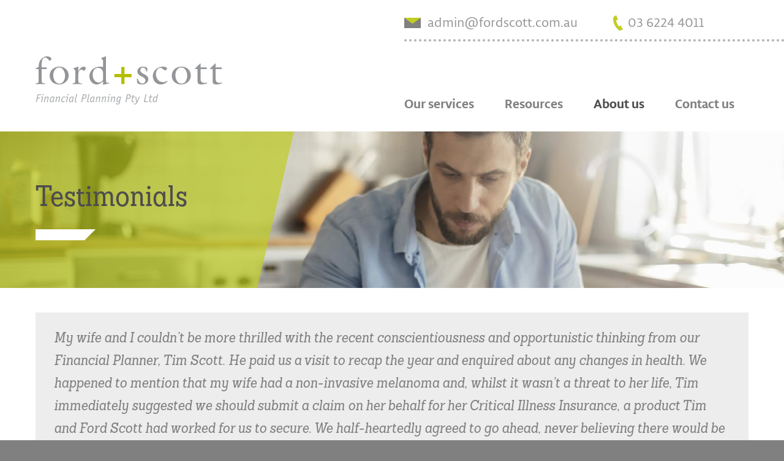

--- FILE ---
content_type: text/html; charset=UTF-8
request_url: https://fordscott.com.au/about/testimonials/
body_size: 4771
content:
<!DOCTYPE html>
<html lang="en">
	<head>
		<title>Testimonials from our clients | Ford + Scott Financial Planning Pty Ltd, Hobart Tasmania</title>
		<meta charset="UTF-8">
		<meta name="viewport" content="width=device-width,initial-scale=1">
		<link rel="canonical" href="https://fordscott.com.au/about/testimonials/">
		<link rel="author" href="/humans.txt">
		<meta property="og:type" content="website">
		<meta property="og:title" content="Testimonials from our clients | Ford + Scott Financial Planning Pty Ltd, Hobart Tasmania">
		<meta property="og:url" content="https://fordscott.com.au/about/testimonials/">
		<meta property="og:image" content="https://fordscott.com.au/assets/calculations@2x.jpg">
		<meta name="twitter:card" content="summary">
		<meta name="twitter:title" content="Testimonials from our clients | Ford + Scott Financial Planning Pty Ltd, Hobart Tasmania">
		<meta name="twitter:url" content="https://fordscott.com.au/about/testimonials/">
		<meta name="twitter:image" content="https://fordscott.com.au/assets/calculations@2x.jpg">
		<link rel="apple-touch-icon" sizes="180x180" href="/apple-touch-icon.png">
		<link rel="manifest" href="/manifest.json">
		<link rel="mask-icon" href="/safari-pinned-tab.svg" color="#000000">
		<meta name="theme-color" content="#ffffff">
		<link type="text/css" rel="stylesheet" href="/theme/styles.css?v=19">
	</head>
	<body class="section-about subsection-testimonials page-testimonials">
		<div id="page">
			<header id="header">
				<div class="inner">
					<div id="skip">
						<p><a href="#main">Skip to content</a></p>
					</div>
					<div id="logo">
						<a href="/"><img src="/theme/fordscott-financial-planning-logo.svg" width="305" height="79" alt="Ford + Scott Financial Planning Pty Ltd"></a>
					</div>
					<div id="contact">
						<ul>
							<li><a href="mailto:admin@fordscott.com.au">admin@fordscott.com.au</a></li>
							<li><a href="tel:+61362244011">03&nbsp;6224&nbsp;4011</a></li>
						</ul>
					</div>
					<nav id="menu">
						<p><a href="/sitemap/">Menu</a></p>
						<ul>
							<li><a href="/">Home</a></li>
							<li><a href="/services/">Our services</a></li>
							<li aria-haspopup="true"><a href="/resources/">Resources</a>
								<ul>
									<li><a href="/resources/tools/">Investor tools</a></li>
								</ul>
							</li>
							<li class="active" aria-haspopup="true"><a href="/about/">About us</a>
								<ul>
									<li><a href="/about/people/">Our people</a></li>
									<li><a href="/about/testimonials/">Testimonials</a></li>
									<li><a href="/about/community/">Community support</a></li>
								</ul>
							</li>
							<li><a href="/contact/">Contact us</a></li>
							<li><a href="/sitemap/">Full site map</a></li>
						</ul>
					</nav>
				</div>
			</header>
			<main id="main">
				<div id="feature" class="full-panel bg14">
					<h1>Testimonials</h1>
				</div>
				<div id="content">
					<div class="inner">
						<blockquote>
							<p>My wife and I couldn&rsquo;t be more thrilled with the recent conscientiousness and opportunistic thinking from our Financial Planner, Tim Scott. He paid us a visit to recap the year and enquired about any changes in health. We happened to mention that my wife had a non-invasive melanoma and, whilst it wasn&rsquo;t a threat to her life, Tim immediately suggested we should submit a claim on her behalf for her Critical Illness Insurance, a product Tim and Ford Scott had worked for us to secure. We half-heartedly agreed to go ahead, never believing there would be any payout for a non-lethal condition. After a few months of obtaining specialist letters and pathology reports, Tim called my wife with news that nearly knocked her off her chair&#8202;&mdash;&#8202;the insurers agreed to pay nearly $40,000! What a welcome pre-Christmas bonus that became, and all thanks to Tim&rsquo;s enquires and mindfulness of our insurance and coverage. We&rsquo;re busy telling everyone to get Critical Illness Insurance and to use Ford Scott Financial Planning for all their insurance and investment needs. Thanks again Tim, we&rsquo;re planning the new kitchen renos already!</p>
							<footer>Dr Jeff Lifshen</footer>
						</blockquote>
						<blockquote>
							<p>&ldquo;I first employed Tim Scott, Ford Scott Financial Planning, about 12 years ago. Our Superannuation situation, as immigrants, made our situation more complex because we were &lsquo;late starters&rsquo;. We had four children and needed a clear pathway forward to achieve financial independence. Tim has helped us by providing sound advice, carefully thought out strategies, and also adaptability when circumstances change. We have got to be responsible for our own decisions but I feel his guidance, positivity and encouragement has been paramount to our financial growth. Tim has helped us navigate through all challenges faced, the outcomes being very positive and have enabled us to have more control of our own finances.</p>
							<p>Perhaps the most significant thing for me has been his friendship, superb communication skills, his efficiency and genuine concern for our wellbeing. He is always so positive, yes even during the GFC! Messages, emails, phone calls always get a swift and full response. We should not forget the role played by the other staff at Ford Scott Financial Planning. Sammie-Jo and Jenny and of course Mark Ford have provided wonderful backup. What a team, we are pleased to have been able to use their expertise to help us be financially independent.&rdquo;</p>
							<footer>Barrie Irons</footer>
						</blockquote>
						<blockquote>
							<p>&ldquo;One of the best things we have done in recent years was to meet with Tim and Mark from Ford Scott. We were going nowhere with our financial future and had no idea how to prepare for our retirement. With Tim&rsquo;s expertise he tailored financial packages to suit our needs and we are well on the way to being able to enjoy a future that will cater for the lifestyle we want to enjoy when we leave the workforce.</p>
							<p>We would not hesitate to recommend Ford Scott to anybody who needs to plan for their future.&rdquo;</p>
							<footer>Gerald and Kathy Spaulding</footer>
						</blockquote>
						<blockquote>
							<p>&ldquo;Having experienced both a corporate and private &lsquo;styling&rsquo; of financial advice in the past, we are both very content with the accessible Ford Scott&rsquo;s, more &lsquo;tailor made&rsquo; and personalised services.</p>
							<p>Their clear concise explanations, particularly during more volatile times within the markets, has and is, both reassuring and informative, aiding our decisions towards future planning and projections.&rdquo;</p>
							<footer>Hans and Lysbeth Driessen</footer>
						</blockquote>
						<blockquote>
							<p>&ldquo;The Ford Scott Team have looked after our finances for some time now. On getting married we had the hard decision to use one planner for a joint view of our future, and we are so glad we chose Ford Scott.</p>
							<p>Tim took time to really understand what we want out of life and our goals in the short and long term, and how we will achieve them. Tim is responsive to our questions and really understands what drives us, which we see as central to building a meaningful and achievable plan. The Ford Scott team are always fantastic to deal with and a great support to Tim. We also appreciate the network Tim brings with his service, across accounting and legal fields. This has allowed for a seamless structure of our superannuation and financial plan.</p>
							<p>We would recommend Tim and his professional team to anyone for expert, market aware, timely advice, who are looking for a tailored solution to their financial needs.&rdquo;</p>
							<footer>Bill and Mel Lawrence</footer>
						</blockquote>
						<blockquote>
							<p>&ldquo;We approached Ford Scott a number of years ago, as we really had no idea what we should be doing with our money. We had heard a number of good reports about the company and from the moment we walked in, we were treated like a part of their family.</p>
							<p>In the eight years since, they have not only taken a lot of the stress away, they have also educated us on savings plans, real estate and share market investing and all the superannuation options that go into setting up a thorough investment strategy.</p>
							<p>We have found that no issue has been too big or small for the team at Ford Scott and look forward to continuing our relationship long into the future.&rdquo;</p>
							<footer>Xavier and Emma Doherty</footer>
						</blockquote>
						<blockquote>
							<p>&ldquo;As a middle aged couple, we consider we&rsquo;ve done a reasonable job of managing our wealth while bringing up two children, swapping, building and paying for our family home.</p>
							<p>Managing and growing however are not the same and this is where our association with Ford Scott has been so beneficial. We don&rsquo;t understand or follow money markets and have employed Ford Scott to manage this for us. Ford Scott have effectively communicated with us at all times and importantly for us, is easily contacted and explains options & strategies in a language that we understand. Equally important are the results which we&rsquo;re very happy with.</p>
							<p>We&rsquo;d be more than comfortable to recommend the team at Ford Scott.&rdquo;</p>
							<footer>Steve and Sharon McNae</footer>
						</blockquote>
					</div>
				</div>
			</main>
			<footer id="footer" class="full-panel panel-footer">
				<div class="paragem-logo">
					<a href="https://www.paragem.com.au/" target="_blank"><img src="/theme/paragem.svg" width="240" height="35" alt="Paragem Pty Ltd"></a>
				</div>
				<div class="representatives">
					<p>Ford Scott Financial Planning Pty Ltd is an authorised representative of Paragem Pty Ltd ABN&nbsp;16&nbsp;108&nbsp;571&nbsp;875 holder of Australian financial services licence number 297&nbsp;276 (&ldquo;Paragem&rdquo;). Paragem is owned by Count Limited ABN&nbsp;111&nbsp;26&nbsp;990&nbsp;832 of GPO&nbsp;Box&nbsp;1453, Sydney NSW&nbsp;2001. Count Limited is listed on the Australian Stock Exchange. The information on this web page is not financial product advice and is provided for information only.</p>
				</div>
				<div class="contact-details">
					<h6>Ford Scott Financial Planning</h6>
					<p><a title="View our location on Google Maps" href="https://www.google.com/maps/place/Ford+Scott+Financial+Planning+Pty+Ltd/@-42.884977,147.3262383,17z/data=!3m1!4b1!4m5!3m4!1s0xaa6e75858ca9afcf:0xeb9c834ab623693c!8m2!3d-42.884981!4d147.328427" target="_blank">1/31 Davey Street<br>Hobart Tasmania 7000<br>Australia</a></p>
					<p>GPO Box 2250<br>Hobart Tasmania 7001<br>Australia</p>
				</div>
				<div class="links">
					<ul>
						<li><a href="https://www.count.au/privacy" target="_blank">Privacy Policy</a></li>
						<li><a href="https://www.paragem.com.au/privacy-statement/" target="_blank">Privacy Collection Statement</a></li>
						<li><a href="https://www.paragem.com.au/complaints-process/" target="_blank">Complaints</a></li>
						<li><a href="/disclaimer/">Disclaimer</a></li>
						<li><a href="/site/">About this site</a></li>
						<li><a href="mailto:admin@fordscott.com.au">Email us</a></li>
						<li><a href="/contact/">Find us</a></li>
					</ul>
					<ul class="social">
						<li><a href="https://www.linkedin.com/company/ford-scott-financial-planning-pty-ltd" target="_blank" rel="noopener noreferrer"><img src="/theme/linkedin.svg" alt="LinkedIn" width="25" height="25"></a></li>
						<li><a href="https://www.facebook.com/fordscottfinancialplanning/" target="_blank" rel="noopener noreferrer"><img src="/theme/facebook.svg" alt="Facebook" width="25" height="25"></a></li>
					</ul>
				</div>
				<p class="warning"><strong>General Advice Warning:</strong> The information contained on this website has been provided as general advice only. The contents have been prepared without taking into account your personal objectives, financial situation or needs. You should, before you make any decision regarding any information, strategies or products mentioned on this website, consult your own financial advisor to consider whether that is appropriate having regard to your own objectives, financial situation and needs.</p>
			</footer>
		</div>
		<script src="/theme/jquery.js"></script>
		<script src="/theme/functions.js?v=2"></script>
	</body>
</html>


--- FILE ---
content_type: text/css
request_url: https://fordscott.com.au/theme/styles.css?v=19
body_size: 10483
content:
@import url("//hello.myfonts.net/count/452d4a"); /* SanchezCondensed */

/**
 * @license
 * MyFonts Webfont Build ID 4533578, 2022-03-14T18:38:19-0400
 * 
 * The fonts listed in this notice are subject to the End User License
 * Agreement(s) entered into by the website owner. All other parties are 
 * explicitly restricted from using the Licensed webfonts(s).
 * 
 * You may obtain a valid license at the URLs below.
 * 
 * Webfont: SanchezCondensed-Italic by Latinotype
 * URL: https://www.myfonts.com/fonts/latinotype/sanchez-condensed/italic/
 * 
 * Webfont: SanchezCondensed by Latinotype
 * URL: https://www.myfonts.com/fonts/latinotype/sanchez-condensed/regular/
 * 
 * Webfont: SanchezCondensedBold-Italic by Latinotype
 * URL: https://www.myfonts.com/fonts/latinotype/sanchez-condensed/bold-italic/
 * 
 * Webfont: SanchezCondensedBold by Latinotype
 * URL: https://www.myfonts.com/fonts/latinotype/sanchez-condensed/bold/
 * 
 * webfonts copyright: Copyright (c) 2012 by Daniel hern??ndez. All rights reserved.
 * 
 * © 2022 MyFonts Inc
*/
@font-face{font-family:"SanchezCondensed";font-weight:400;font-style:normal;src:url('webfonts/SanchezCondensed.woff2') format('woff2'), url('webfonts/SanchezCondensed.woff') format('woff');}
@font-face{font-family:"SanchezCondensed";font-weight:400;font-style:italic;src:url('webfonts/SanchezCondensedItalic.woff2') format('woff2'), url('webfonts/SanchezCondensedItalic.woff') format('woff');}
@font-face{font-family:"SanchezCondensed";font-weight:700;font-style:normal;src:url('webfonts/SanchezCondensedBold.woff2') format('woff2'), url('webfonts/SanchezCondensedBold.woff') format('woff');}
@font-face{font-family:"SanchezCondensed";font-weight:700;font-style:italic;src:url('webfonts/SanchezCondensedBoldItalic.woff2') format('woff2'), url('webfonts/SanchezCondensedBoldItalic.woff') format('woff');}


/*!
 * Web Fonts from Fontspring.com
 *
 * All OpenType features and all extended glyphs have been removed.
 * Fully installable fonts can be purchased at https://www.fontspring.com
 *
 * The fonts included in this stylesheet are subject to the End User License you purchased
 * from Fontspring. The fonts are protected under domestic and international trademark and 
 * copyright law. You are prohibited from modifying, reverse engineering, duplicating, or
 * distributing this font software.
 *
 * (c) 2010-2022 Fontspring
 *
 * The fonts included are copyrighted by the vendor listed below.
 *
 * Vendor:      TipoType
 * License URL: https://www.fontspring.com/licenses/tipotype/webfont
 */
@font-face{font-family:'Libertad';font-style:normal;font-weight:400;src: url('webfonts/Libertad-Regular.woff2') format('woff2'),url('webfonts/Libertad-Regular.woff') format('woff');}
@font-face{font-family:'Libertad';font-style:normal;font-weight:700;src: url('webfonts/Libertad-Bold.woff2') format('woff2'),url('webfonts/Libertad-Bold.woff') format('woff');}

 

/**
 * CSS for the Ford Scott Financial Planning website. Hand-crafted in Tasmania.
 * @author Rebecca Skeers Webmistress https://webmistress.au
 */
:root
{
	--base-font-size:18px;
	--gutter:20px;
	--track:calc((100% - (7 * var(--gutter))) / 6);
	
	--green:rgb(193,205,35); /* #c1cd23 */
	--lightgrey:rgb(237,237,237); /* #ededed */
	--grey:rgb(179,179,179); /* #b3b3b3 */
	--midgrey:rgb(147,149,151); /* #939597 */
	--darkgrey:rgb(77,77,77); /* #4d4d4d */
	--darkgrey2:rgb(109,110,113); /* #6d6e71 */
	--verydarkgrey:rgb(51,51,51); /* #333333 */
	--nearblack:rgb(25,25,25); /* #191919 */
	
	--dot:url("data:image/svg+xml,%3Csvg xmlns='http://www.w3.org/2000/svg' viewBox='0 0 8 4' width='8px' height='4px'%3E%3Ccircle fill='rgb(179,179,179)' cx='2' cy='2' r='2'/%3E%3C/svg%3E");
	--mask:url("data:image/svg+xml,%3Csvg xmlns='http://www.w3.org/2000/svg' viewBox='0 0 5200 512' width='5200px' height='512px'%3E%3Cpolygon points='0 0 2420 0 2300 512 0 512 0 0' fill='rgb(193,205,35)' opacity='.7'/%3E%3C/svg%3E");
	--phone:url("data:image/svg+xml,%3Csvg xmlns='http://www.w3.org/2000/svg' viewBox='0 0 17 25'%3E%3Cpath d='m10.07,25c-3.07-2.64-6.07-5.49-7.87-9.47S0,7.59,0,3.54C1.32,2.32,3.37.36,5.18,0l2.61,7.25c-.878.658-1.912,1.075-3,1.21.701,3.552,2.248,6.883,4.51,9.71.818-.751,1.817-1.275,2.9-1.52l3.87,6.51c-1.86,1.41-6,1.84-6,1.84' fill='rgb(193,205,35)'/%3E%3C/svg%3E");
	--phone-reverse:url("data:image/svg+xml,%3Csvg xmlns='http://www.w3.org/2000/svg' viewBox='0 0 17 25'%3E%3Cpath d='m10.07,25c-3.07-2.64-6.07-5.49-7.87-9.47S0,7.59,0,3.54C1.32,2.32,3.37.36,5.18,0l2.61,7.25c-.878.658-1.912,1.075-3,1.21.701,3.552,2.248,6.883,4.51,9.71.818-.751,1.817-1.275,2.9-1.52l3.87,6.51c-1.86,1.41-6,1.84-6,1.84' fill='rgb(255,255,255)'/%3E%3C/svg%3E");
	--email:url("data:image/svg+xml,%3Csvg xmlns='http://www.w3.org/2000/svg' viewBox='0 0 27 17' width='27px' height='17px'%3E%3Crect width='27' height='17' fill='gray'/%3E%3Cpath d='m0,0l13.5,9.83L27,0H0Z' fill='rgb(193,205,35)'/%3E%3C/svg%3E");
	--f-symbol:url("data:image/svg+xml,%3C%3Fxml version='1.0' encoding='UTF-8'%3F%3E%3Csvg xmlns='http://www.w3.org/2000/svg' viewBox='0 0 150 162' width='150px' height='162px'%3E%3Cg opacity='.2'%3E%3Cpath d='m78.138,47.065C85.57,30.002,97.473.346,128.934.346c8.431,0,21.066,3.27,21.066,10.342,0,2.591-2.23,5.001-6.201,5.001-5.691,0-7.433-3.1-8.675-6.201-.987-3.1-2.23-5.309-7.433-5.309-19.112,0-27.012,33.786-30.728,42.918l-19.887,56.158c-6.689,18.783-17.838,58.399-56.01,58.399-8.675,0-21.066-2.761-21.066-9.992,0-2.591,2.729-4.821,6.689-4.821,10.905,0,4.46,11.032,16.352,11.032,11.149,0,17.594-12.412,20.822-18.051l34.275-92.759Z'/%3E%3Cpolygon points='98.025 63.82 142.206 63.82 139.775 72.835 95.317 72.835 98.025 63.82'/%3E%3C/g%3E%3C/svg%3E");
	--f-symbol-reverse:url("data:image/svg+xml,%3Csvg xmlns='http://www.w3.org/2000/svg' viewBox='0 0 360 388' width='360px' height='388px'%3E%3Cg opacity='.7'%3E%3Cpath d='m187.531,112.556C205.369,71.605,233.936.43,309.442.43c20.234,0,50.558,7.849,50.558,24.821,0,6.218-5.351,12.003-14.882,12.003-13.659,0-17.838-7.441-20.82-14.882-2.37-7.441-5.352-12.742-17.838-12.742-45.87,0-64.829,81.087-73.748,103.003l-47.73,134.78c-16.054,45.08-42.812,140.157-134.423,140.157-20.82,0-50.559-6.626-50.559-23.98,0-6.218,6.549-11.569,16.054-11.569,26.171,0,10.703,26.477,39.244,26.477,26.757,0,42.226-29.79,49.972-43.321l82.261-222.621Z' fill='white'/%3E%3Cpolygon points='235.261 152.768 341.296 152.768 335.461 174.403 228.763 174.403 235.261 152.768' fill='white'/%3E%3C/g%3E%3C/svg%3E");
	--chip:url("data:image/svg+xml,%3Csvg xmlns='http://www.w3.org/2000/svg' viewBox='0 0 98 18' width='98px' height='18px'%3E%3Cpolygon points='0 0 98 0 80 18 0 18 0 0' fill='rgb(193,205,35)'/%3E%3C/svg%3E");
	--chip-reverse:url("data:image/svg+xml,%3Csvg xmlns='http://www.w3.org/2000/svg' viewBox='0 0 98 18' width='98px' height='18px'%3E%3Cpolygon points='0 0 98 0 80 18 0 18 0 0' fill='rgb(255,255,255)'/%3E%3C/svg%3E");
	--icon-news:url("data:image/svg+xml,%3Csvg xmlns='http://www.w3.org/2000/svg' viewBox='0 0 30 40' width='30px' height='40px'%3E%3Cpath d='m23.781,40h-10.854C.148,40,0,27.353,0,27.225v-14.45C0,6.18,3.569,3.036,6.563,1.559,9.688.018,12.796,0,12.927,0h3.178c12.779,0,12.927,12.647,12.927,12.775v22.023c0,3.817-3.14,5.202-5.251,5.202ZM12.927,3.439c-.019,0-2.525.03-4.937,1.252-3.02,1.529-4.55,4.249-4.55,8.084v14.45c.007.95.33,9.336,9.487,9.336h10.842c.684-.018,1.824-.271,1.824-1.763V12.775c-.007-.95-.33-9.336-9.488-9.336,0,0-3.178,0-3.178,0Zm8.793,8.64c0-.95-.77-1.72-1.72-1.72h-10.968c-.95,0-1.72.77-1.72,1.72s.77,1.72,1.72,1.72h10.968c.95-.001,1.72-.771,1.72-1.72Zm0,0c0-.95-.77-1.72-1.72-1.72h-10.968c-.95,0-1.72.77-1.72,1.72s.77,1.72,1.72,1.72h10.968c.95-.001,1.72-.771,1.72-1.72Zm0,7.921c0-.95-.77-1.72-1.72-1.72h-10.968c-.95,0-1.72.77-1.72,1.72s.77,1.72,1.72,1.72h10.968c.95,0,1.72-.77,1.72-1.72Zm0,7.921c0-.95-.77-1.72-1.72-1.72h-10.968c-.95,0-1.72.77-1.72,1.72s.77,1.72,1.72,1.72h10.968c.95,0,1.72-.77,1.72-1.72Z'/%3E%3C/svg%3E");
	--icon-news-reverse:url("data:image/svg+xml,%3Csvg xmlns='http://www.w3.org/2000/svg' viewBox='0 0 30 40' width='30px' height='40px'%3E%3Cpath d='m23.781,40h-10.854C.148,40,0,27.353,0,27.225v-14.45C0,6.18,3.569,3.036,6.563,1.559,9.688.018,12.796,0,12.927,0h3.178c12.779,0,12.927,12.647,12.927,12.775v22.023c0,3.817-3.14,5.202-5.251,5.202ZM12.927,3.439c-.019,0-2.525.03-4.937,1.252-3.02,1.529-4.55,4.249-4.55,8.084v14.45c.007.95.33,9.336,9.487,9.336h10.842c.684-.018,1.824-.271,1.824-1.763V12.775c-.007-.95-.33-9.336-9.488-9.336,0,0-3.178,0-3.178,0Zm8.793,8.64c0-.95-.77-1.72-1.72-1.72h-10.968c-.95,0-1.72.77-1.72,1.72s.77,1.72,1.72,1.72h10.968c.95-.001,1.72-.771,1.72-1.72Zm0,0c0-.95-.77-1.72-1.72-1.72h-10.968c-.95,0-1.72.77-1.72,1.72s.77,1.72,1.72,1.72h10.968c.95-.001,1.72-.771,1.72-1.72Zm0,7.921c0-.95-.77-1.72-1.72-1.72h-10.968c-.95,0-1.72.77-1.72,1.72s.77,1.72,1.72,1.72h10.968c.95,0,1.72-.77,1.72-1.72Zm0,7.921c0-.95-.77-1.72-1.72-1.72h-10.968c-.95,0-1.72.77-1.72,1.72s.77,1.72,1.72,1.72h10.968c.95,0,1.72-.77,1.72-1.72Z' fill='rgb(255,255,255)'/%3E%3C/svg%3E");
	--icon-map:url("data:image/svg+xml,%3Csvg xmlns='http://www.w3.org/2000/svg' viewBox='0 0 30 40' width='30px' height='40px'%3E%3Cpath d='m19.834,15.569c0,2.937-5.318,14.181-5.318,14.181,0,0-5.318-11.244-5.318-14.181s2.381-5.318,5.318-5.318,5.318,2.38,5.318,5.318Zm9.198,19.229V12.775c0-.128-.148-12.775-12.927-12.775h-3.178c-.131,0-3.239.018-6.365,1.559C3.569,3.036,0,6.18,0,12.775v14.45c0,.128.148,12.775,12.927,12.775h10.855c2.111,0,5.25-1.386,5.25-5.202ZM16.105,3.439c9.158,0,9.481,8.385,9.488,9.335v22.023c0,1.491-1.14,1.745-1.824,1.763h-10.842c-9.158,0-9.481-8.385-9.488-9.335v-14.45c0-3.835,1.531-6.555,4.551-8.084,2.411-1.221,4.918-1.252,4.937-1.252,0,0,3.178,0,3.178,0Z'/%3E%3C/svg%3E");
	--icon-map-reverse:url("data:image/svg+xml,%3Csvg xmlns='http://www.w3.org/2000/svg' viewBox='0 0 30 40' width='30px' height='40px'%3E%3Cpath d='m19.834,15.569c0,2.937-5.318,14.181-5.318,14.181,0,0-5.318-11.244-5.318-14.181s2.381-5.318,5.318-5.318,5.318,2.38,5.318,5.318Zm9.198,19.229V12.775c0-.128-.148-12.775-12.927-12.775h-3.178c-.131,0-3.239.018-6.365,1.559C3.569,3.036,0,6.18,0,12.775v14.45c0,.128.148,12.775,12.927,12.775h10.855c2.111,0,5.25-1.386,5.25-5.202ZM16.105,3.439c9.158,0,9.481,8.385,9.488,9.335v22.023c0,1.491-1.14,1.745-1.824,1.763h-10.842c-9.158,0-9.481-8.385-9.488-9.335v-14.45c0-3.835,1.531-6.555,4.551-8.084,2.411-1.221,4.918-1.252,4.937-1.252,0,0,3.178,0,3.178,0Z' fill='rgb(255,255,255)'/%3E%3C/svg%3E");
	--icon-arrow:url("data:image/svg+xml,%3Csvg xmlns='http://www.w3.org/2000/svg' viewBox='0 0 30 40' width='30px' height='40px'%3E%3Cpath d='m16.105,0h-3.178c-.131,0-3.239.018-6.364,1.559C3.569,3.036,0,6.18,0,12.775v14.45c0,.128.148,12.775,12.927,12.775h10.855c2.111,0,5.25-1.386,5.25-5.202V12.775c0-.128-.148-12.775-12.927-12.775Zm9.487,34.798c0,1.491-1.14,1.745-1.824,1.763h-10.841c-9.157,0-9.481-8.385-9.487-9.335v-5.213c.041.002.08.012.121.012h12.341l-4.745,5.639c-.343.417-.507.939-.461,1.472.046.537.301,1.022.717,1.365.366.302.834.468,1.316.468.614,0,1.184-.264,1.562-.723l7.405-8.853c.363-.453.539-.908.539-1.393,0-.538-.175-.985-.543-1.398l-7.399-8.846c-.379-.461-.949-.725-1.563-.725-.482,0-.949.166-1.316.468-.416.343-.671.835-.717,1.386-.046.546.117,1.076.463,1.495l4.701,5.594H3.561c-.041,0-.08.01-.121.012v-5.213c0-3.835,1.531-6.555,4.55-8.084,2.412-1.221,4.918-1.252,4.937-1.252h3.178c9.158,0,9.481,8.385,9.488,9.335v22.026h0Z'/%3E%3C/svg%3E");
	--icon-arrow-reverse:url("data:image/svg+xml,%3Csvg xmlns='http://www.w3.org/2000/svg' viewBox='0 0 30 40' width='30px' height='40px'%3E%3Cpath d='m16.105,0h-3.178c-.131,0-3.239.018-6.364,1.559C3.569,3.036,0,6.18,0,12.775v14.45c0,.128.148,12.775,12.927,12.775h10.855c2.111,0,5.25-1.386,5.25-5.202V12.775c0-.128-.148-12.775-12.927-12.775Zm9.487,34.798c0,1.491-1.14,1.745-1.824,1.763h-10.841c-9.157,0-9.481-8.385-9.487-9.335v-5.213c.041.002.08.012.121.012h12.341l-4.745,5.639c-.343.417-.507.939-.461,1.472.046.537.301,1.022.717,1.365.366.302.834.468,1.316.468.614,0,1.184-.264,1.562-.723l7.405-8.853c.363-.453.539-.908.539-1.393,0-.538-.175-.985-.543-1.398l-7.399-8.846c-.379-.461-.949-.725-1.563-.725-.482,0-.949.166-1.316.468-.416.343-.671.835-.717,1.386-.046.546.117,1.076.463,1.495l4.701,5.594H3.561c-.041,0-.08.01-.121.012v-5.213c0-3.835,1.531-6.555,4.55-8.084,2.412-1.221,4.918-1.252,4.937-1.252h3.178c9.158,0,9.481,8.385,9.488,9.335v22.026h0Z' fill='rgb(255,255,255)'/%3E%3C/svg%3E");
	--icon-feedback:url("data:image/svg+xml,%3Csvg xmlns='http://www.w3.org/2000/svg' viewBox='0 0 30 40' width='30px' height='40px'%3E%3Cpath d='m13.499,28.072c-.577,0-1.113-.249-1.471-.684l-5.094-6.085c-.341-.426-.502-.848-.502-1.303,0-.497.167-.927.511-1.315l5.087-6.077c.355-.431.891-.681,1.468-.681.452,0,.891.156,1.235.44.812.669.922,1.883.244,2.706l-4.159,4.959,4.155,4.922c.673.817.563,2.015-.24,2.677-.344.284-.783.441-1.234.441Zm7.183,0c-.577,0-1.113-.249-1.472-.684l-5.094-6.085c-.34-.425-.501-.848-.501-1.303,0-.497.167-.927.511-1.315l5.087-6.077c.355-.431.891-.681,1.468-.681.452,0,.891.156,1.235.44.812.669.922,1.883.244,2.706l-4.159,4.959,4.155,4.922c.673.817.563,2.015-.24,2.677-.344.284-.783.441-1.234.441Zm3.1,11.928h-10.855C.148,40,0,27.353,0,27.225v-14.45C0,6.18,3.569,3.036,6.563,1.559,9.688.018,12.797,0,12.927,0h3.178c12.779,0,12.927,12.647,12.927,12.775v22.023c0,3.816-3.139,5.202-5.25,5.202ZM12.927,3.439c-.019,0-2.526.031-4.937,1.252-3.02,1.529-4.551,4.248-4.551,8.084v14.45c.007.95.33,9.335,9.488,9.335h10.842c.684-.018,1.824-.271,1.824-1.763V12.775c-.007-.95-.33-9.335-9.488-9.335h-3.178Z'/%3E%3C/svg%3E");
	--icon-feedback-reverse:url("data:image/svg+xml,%3Csvg xmlns='http://www.w3.org/2000/svg' viewBox='0 0 30 40' width='30px' height='40px'%3E%3Cpath d='m13.499,28.072c-.577,0-1.113-.249-1.471-.684l-5.094-6.085c-.341-.426-.502-.848-.502-1.303,0-.497.167-.927.511-1.315l5.087-6.077c.355-.431.891-.681,1.468-.681.452,0,.891.156,1.235.44.812.669.922,1.883.244,2.706l-4.159,4.959,4.155,4.922c.673.817.563,2.015-.24,2.677-.344.284-.783.441-1.234.441Zm7.183,0c-.577,0-1.113-.249-1.472-.684l-5.094-6.085c-.34-.425-.501-.848-.501-1.303,0-.497.167-.927.511-1.315l5.087-6.077c.355-.431.891-.681,1.468-.681.452,0,.891.156,1.235.44.812.669.922,1.883.244,2.706l-4.159,4.959,4.155,4.922c.673.817.563,2.015-.24,2.677-.344.284-.783.441-1.234.441Zm3.1,11.928h-10.855C.148,40,0,27.353,0,27.225v-14.45C0,6.18,3.569,3.036,6.563,1.559,9.688.018,12.797,0,12.927,0h3.178c12.779,0,12.927,12.647,12.927,12.775v22.023c0,3.816-3.139,5.202-5.25,5.202ZM12.927,3.439c-.019,0-2.526.031-4.937,1.252-3.02,1.529-4.551,4.248-4.551,8.084v14.45c.007.95.33,9.335,9.488,9.335h10.842c.684-.018,1.824-.271,1.824-1.763V12.775c-.007-.95-.33-9.335-9.488-9.335h-3.178Z' fill='rgb(255,255,255)'/%3E%3C/svg%3E");
	--icon-pencil:url("data:image/svg+xml,%3Csvg xmlns='http://www.w3.org/2000/svg' viewBox='0 0 30 40' width='30px' height='40px'%3E%3Cpath d='m23.782,40h-10.855C.148,40,0,27.353,0,27.225v-14.45C0,6.18,3.569,3.036,6.563,1.559,9.688.018,12.796,0,12.927,0h3.178c12.779,0,12.927,12.647,12.927,12.775v22.023c0,3.817-3.14,5.202-5.25,5.202ZM12.927,3.439c-.02,0-2.526.03-4.937,1.252-3.02,1.529-4.551,4.249-4.551,8.084v14.45c.007.95.33,9.336,9.488,9.336h10.842c.684-.018,1.824-.271,1.824-1.763V12.775c-.007-.95-.33-9.336-9.488-9.336,0,0-3.178,0-3.178,0Z'/%3E%3Cg%3E%3Cpath d='m17.553,28.582c0,.873-2.741,4.215-2.741,4.215,0,0-2.741-3.342-2.741-4.215h5.482Z'/%3E%3Crect x='12.071' y='11.589' width='5.481' height='15.348'/%3E%3Cpath d='m17.553,9.945c0-1.514-1.227-2.741-2.741-2.741s-2.741,1.227-2.741,2.741h5.482Z'/%3E%3C/g%3E%3C/svg%3E");
	--icon-pencil-reverse:url("data:image/svg+xml,%3Csvg xmlns='http://www.w3.org/2000/svg' viewBox='0 0 30 40' width='30px' height='40px'%3E%3Cpath d='m23.782,40h-10.855C.148,40,0,27.353,0,27.225v-14.45C0,6.18,3.569,3.036,6.563,1.559,9.688.018,12.796,0,12.927,0h3.178c12.779,0,12.927,12.647,12.927,12.775v22.023c0,3.817-3.14,5.202-5.25,5.202ZM12.927,3.439c-.02,0-2.526.03-4.937,1.252-3.02,1.529-4.551,4.249-4.551,8.084v14.45c.007.95.33,9.336,9.488,9.336h10.842c.684-.018,1.824-.271,1.824-1.763V12.775c-.007-.95-.33-9.336-9.488-9.336,0,0-3.178,0-3.178,0Z' fill='white'/%3E%3Cg%3E%3Cpath d='m17.553,28.582c0,.873-2.741,4.215-2.741,4.215,0,0-2.741-3.342-2.741-4.215h5.482Z' fill='white'/%3E%3Crect x='12.071' y='11.589' width='5.481' height='15.348' fill='white'/%3E%3Cpath d='m17.553,9.945c0-1.514-1.227-2.741-2.741-2.741s-2.741,1.227-2.741,2.741h5.482Z' fill='white'/%3E%3C/g%3E%3C/svg%3E");
	--icon-question:url("data:image/svg+xml,%3Csvg xmlns='http://www.w3.org/2000/svg' viewBox='0 0 30 40' width='30px' height='40px'%3E%3Cpath d='m14.084,30.968c1.282,0,2.326-1.043,2.326-2.324s-1.043-2.326-2.326-2.326-2.324,1.043-2.324,2.326c-.001,1.281,1.043,2.324,2.324,2.324m-2.146-8.464c0,1.193.805,2.056,2.145,2.056,1.253,0,2.147-.863,2.147-2.056v-1.073c3.07-.775,5.156-2.713,5.156-6.02,0-3.995-3.278-6.379-7.124-6.379-2.682,0-6.617,1.788-6.617,4.918,0,1.312.746,2.145,1.819,2.145,1.908,0,2.295-2.95,4.798-2.95,1.253,0,2.474.954,2.474,2.266,0,1.728-1.191,2.206-2.384,2.532-1.221.328-2.414.507-2.414,1.58v2.981Zm11.844,17.496h-10.855C.148,40,0,27.353,0,27.225v-14.45C0,6.18,3.569,3.036,6.563,1.559,9.688.018,12.796,0,12.927,0h3.178c12.779,0,12.927,12.647,12.927,12.775v22.023c0,3.817-3.14,5.202-5.25,5.202ZM12.927,3.439c-.019,0-2.525.03-4.937,1.252-3.02,1.529-4.55,4.249-4.55,8.084v14.45c.007.95.33,9.335,9.487,9.335h10.842c.684-.018,1.824-.271,1.824-1.763V12.775c-.007-.95-.33-9.335-9.488-9.335h-3.178Z'/%3E%3C/svg%3E");
	--icon-question-reverse:url("data:image/svg+xml,%3Csvg xmlns='http://www.w3.org/2000/svg' viewBox='0 0 30 40' width='30px' height='40px'%3E%3Cpath d='m14.084,30.968c1.282,0,2.326-1.043,2.326-2.324s-1.043-2.326-2.326-2.326-2.324,1.043-2.324,2.326c-.001,1.281,1.043,2.324,2.324,2.324m-2.146-8.464c0,1.193.805,2.056,2.145,2.056,1.253,0,2.147-.863,2.147-2.056v-1.073c3.07-.775,5.156-2.713,5.156-6.02,0-3.995-3.278-6.379-7.124-6.379-2.682,0-6.617,1.788-6.617,4.918,0,1.312.746,2.145,1.819,2.145,1.908,0,2.295-2.95,4.798-2.95,1.253,0,2.474.954,2.474,2.266,0,1.728-1.191,2.206-2.384,2.532-1.221.328-2.414.507-2.414,1.58v2.981Zm11.844,17.496h-10.855C.148,40,0,27.353,0,27.225v-14.45C0,6.18,3.569,3.036,6.563,1.559,9.688.018,12.796,0,12.927,0h3.178c12.779,0,12.927,12.647,12.927,12.775v22.023c0,3.817-3.14,5.202-5.25,5.202ZM12.927,3.439c-.019,0-2.525.03-4.937,1.252-3.02,1.529-4.55,4.249-4.55,8.084v14.45c.007.95.33,9.335,9.487,9.335h10.842c.684-.018,1.824-.271,1.824-1.763V12.775c-.007-.95-.33-9.335-9.488-9.335h-3.178Z' fill='white'/%3E%3C/svg%3E");
	--icon-star:url("data:image/svg+xml,%3Csvg xmlns='http://www.w3.org/2000/svg' viewBox='0 0 30 40' width='30px' height='40px'%3E%3Cpath d='m23.782,40h-10.855C.148,40,0,27.353,0,27.225v-14.45C0,6.18,3.569,3.036,6.563,1.559,9.688.018,12.797,0,12.927,0h3.178c12.779,0,12.927,12.647,12.927,12.775v22.023c0,3.817-3.139,5.202-5.25,5.202ZM12.927,3.439c-.019,0-2.526.03-4.937,1.252-3.019,1.529-4.551,4.249-4.551,8.084v14.45c.007.95.33,9.335,9.488,9.335h10.842c.684-.018,1.824-.271,1.824-1.763V12.775c-.007-.95-.33-9.335-9.488-9.335h-3.178Zm6.002,24.742c-.246,0-.489-.062-.722-.184l-3.691-1.941-3.691,1.941c-.621.327-1.364.192-1.783-.306-.277-.329-.387-.76-.309-1.214l.705-4.11-2.986-2.911c-.415-.405-.568-.975-.4-1.49.167-.515.627-.886,1.199-.969l4.127-.6,1.845-3.74c.256-.519.751-.841,1.293-.841s1.037.322,1.293.841l1.845,3.739,4.127.6c.572.083,1.032.455,1.199.969.167.515.014,1.085-.399,1.489l-2.987,2.912.705,4.11c.078.454-.032.886-.309,1.214-.262.312-.649.491-1.061.491h0Z'/%3E%3C/svg%3E");
	--icon-star-reverse:url("data:image/svg+xml,%3Csvg xmlns='http://www.w3.org/2000/svg' viewBox='0 0 30 40' width='30px' height='40px'%3E%3Cpath d='m23.782,40h-10.855C.148,40,0,27.353,0,27.225v-14.45C0,6.18,3.569,3.036,6.563,1.559,9.688.018,12.797,0,12.927,0h3.178c12.779,0,12.927,12.647,12.927,12.775v22.023c0,3.817-3.139,5.202-5.25,5.202ZM12.927,3.439c-.019,0-2.526.03-4.937,1.252-3.019,1.529-4.551,4.249-4.551,8.084v14.45c.007.95.33,9.335,9.488,9.335h10.842c.684-.018,1.824-.271,1.824-1.763V12.775c-.007-.95-.33-9.335-9.488-9.335h-3.178Zm6.002,24.742c-.246,0-.489-.062-.722-.184l-3.691-1.941-3.691,1.941c-.621.327-1.364.192-1.783-.306-.277-.329-.387-.76-.309-1.214l.705-4.11-2.986-2.911c-.415-.405-.568-.975-.4-1.49.167-.515.627-.886,1.199-.969l4.127-.6,1.845-3.74c.256-.519.751-.841,1.293-.841s1.037.322,1.293.841l1.845,3.739,4.127.6c.572.083,1.032.455,1.199.969.167.515.014,1.085-.399,1.489l-2.987,2.912.705,4.11c.078.454-.032.886-.309,1.214-.262.312-.649.491-1.061.491h0Z' fill='white'/%3E%3C/svg%3E");
	--icon-tools:url("data:image/svg+xml,%3Csvg xmlns='http://www.w3.org/2000/svg' viewBox='0 0 30 40' width='30px' height='40px'%3E%3Cpath d='m16.105,0h-3.178c-.131,0-3.239.018-6.364,1.559C3.569,3.036,0,6.181,0,12.775v14.45c0,.128.148,12.775,12.927,12.775h10.855c2.11,0,5.25-1.385,5.25-5.202V12.775c0-.128-.148-12.775-12.927-12.775Zm9.487,34.798c0,.884-.401,1.331-.869,1.554l-4.498-11.887c2.218-2.154,3.101-5.484,1.975-8.578-1.168-3.209-4.155-5.225-7.373-5.319.113.118.205.26.265.423l2.236,6.144c.229.63-.099,1.333-.728,1.562l-3.52,1.281c-.63.229-1.333-.099-1.562-.728l-2.236-6.144c-.059-.163-.08-.331-.069-.494-2.404,2.141-3.397,5.605-2.229,8.814,1.126,3.094,3.943,5.078,7.027,5.302l3.721,9.834h-4.804c-9.157,0-9.481-8.386-9.487-9.336v-14.45c0-3.835,1.531-6.555,4.55-8.084,2.412-1.221,4.918-1.252,4.937-1.252h3.178c9.157,0,9.481,8.386,9.487,9.336v22.022h0Z'/%3E%3C/svg%3E");
	--icon-tools-reverse:url("data:image/svg+xml,%3Csvg xmlns='http://www.w3.org/2000/svg' viewBox='0 0 30 40' width='30px' height='40px'%3E%3Cpath d='m16.105,0h-3.178c-.131,0-3.239.018-6.364,1.559C3.569,3.036,0,6.181,0,12.775v14.45c0,.128.148,12.775,12.927,12.775h10.855c2.11,0,5.25-1.385,5.25-5.202V12.775c0-.128-.148-12.775-12.927-12.775Zm9.487,34.798c0,.884-.401,1.331-.869,1.554l-4.498-11.887c2.218-2.154,3.101-5.484,1.975-8.578-1.168-3.209-4.155-5.225-7.373-5.319.113.118.205.26.265.423l2.236,6.144c.229.63-.099,1.333-.728,1.562l-3.52,1.281c-.63.229-1.333-.099-1.562-.728l-2.236-6.144c-.059-.163-.08-.331-.069-.494-2.404,2.141-3.397,5.605-2.229,8.814,1.126,3.094,3.943,5.078,7.027,5.302l3.721,9.834h-4.804c-9.157,0-9.481-8.386-9.487-9.336v-14.45c0-3.835,1.531-6.555,4.55-8.084,2.412-1.221,4.918-1.252,4.937-1.252h3.178c9.157,0,9.481,8.386,9.487,9.336v22.022h0Z' fill='white'/%3E%3C/svg%3E");
	--icon-tick:url("data:image/svg+xml,%3Csvg xmlns='http://www.w3.org/2000/svg' viewBox='0 0 30 40' width='30px' height='40px'%3E%3Cpath d='m14.192,30.557c-.529,0-1.041-.217-1.411-.611l-5.695-6.067c-.731-.779-.692-2.003.086-2.735.78-.731,2.004-.692,2.735.087l3.55,3.782,5.261-14.304c.369-1.003,1.481-1.517,2.484-1.148,1.003.369,1.516,1.481,1.148,2.483l-6.342,17.246c-.232.63-.773,1.094-1.43,1.228-.128.026-.258.039-.386.039Zm14.84,4.241V12.775c0-.128-.148-12.775-12.927-12.775h-3.178c-.131,0-3.239.018-6.364,1.559C3.569,3.036,0,6.18,0,12.775v14.45c0,.128.148,12.775,12.927,12.775h10.855c2.11,0,5.25-1.385,5.25-5.202ZM16.105,3.439c9.158,0,9.481,8.385,9.488,9.336v22.023c0,1.492-1.14,1.745-1.824,1.763h-10.842c-9.158,0-9.481-8.385-9.488-9.336v-14.45c0-3.835,1.531-6.555,4.551-8.084,2.411-1.221,4.918-1.251,4.937-1.252,0,0,3.178,0,3.178,0Z'/%3E%3C/svg%3E");
	--icon-tick-reverse:url("data:image/svg+xml,%3Csvg xmlns='http://www.w3.org/2000/svg' viewBox='0 0 30 40' width='30px' height='40px'%3E%3Cpath d='m14.192,30.557c-.529,0-1.041-.217-1.411-.611l-5.695-6.067c-.731-.779-.692-2.003.086-2.735.78-.731,2.004-.692,2.735.087l3.55,3.782,5.261-14.304c.369-1.003,1.481-1.517,2.484-1.148,1.003.369,1.516,1.481,1.148,2.483l-6.342,17.246c-.232.63-.773,1.094-1.43,1.228-.128.026-.258.039-.386.039Zm14.84,4.241V12.775c0-.128-.148-12.775-12.927-12.775h-3.178c-.131,0-3.239.018-6.364,1.559C3.569,3.036,0,6.18,0,12.775v14.45c0,.128.148,12.775,12.927,12.775h10.855c2.11,0,5.25-1.385,5.25-5.202ZM16.105,3.439c9.158,0,9.481,8.385,9.488,9.336v22.023c0,1.492-1.14,1.745-1.824,1.763h-10.842c-9.158,0-9.481-8.385-9.488-9.336v-14.45c0-3.835,1.531-6.555,4.551-8.084,2.411-1.221,4.918-1.251,4.937-1.252,0,0,3.178,0,3.178,0Z' fill='white'/%3E%3C/svg%3E");
	--icon-user:url("data:image/svg+xml,%3Csvg xmlns='http://www.w3.org/2000/svg' viewBox='0 0 30 40' width='30px' height='40px'%3E%3Cpath d='m18.782,15.735c0,2.355-1.91,4.265-4.266,4.265s-4.265-1.91-4.265-4.265,1.909-4.266,4.265-4.266,4.266,1.91,4.266,4.266m6.811,19.063c0,1.491-1.14,1.745-1.824,1.763h-1.941v-9.771c0-2.503-2.047-4.55-4.55-4.55h-5.524c-2.502,0-4.55,2.047-4.55,4.55v8.196c-3.585-2.476-3.759-7.072-3.764-7.761v-14.45c0-3.836,1.531-6.555,4.55-8.084,2.412-1.221,4.918-1.252,4.937-1.252h3.178c9.158,0,9.481,8.386,9.488,9.336,0,0,0,22.023,0,22.023ZM16.105,0h-3.178c-.13,0-3.239.018-6.364,1.559C3.569,3.036,0,6.18,0,12.775v14.45c0,.128.148,12.775,12.927,12.775h10.855c2.111,0,5.25-1.385,5.25-5.202V12.775c0-.128-.148-12.775-12.927-12.775'/%3E%3C/svg%3E");
	--icon-user-reverse:url("data:image/svg+xml,%3Csvg xmlns='http://www.w3.org/2000/svg' viewBox='0 0 30 40' width='30px' height='40px'%3E%3Cpath d='m18.782,15.735c0,2.355-1.91,4.265-4.266,4.265s-4.265-1.91-4.265-4.265,1.909-4.266,4.265-4.266,4.266,1.91,4.266,4.266m6.811,19.063c0,1.491-1.14,1.745-1.824,1.763h-1.941v-9.771c0-2.503-2.047-4.55-4.55-4.55h-5.524c-2.502,0-4.55,2.047-4.55,4.55v8.196c-3.585-2.476-3.759-7.072-3.764-7.761v-14.45c0-3.836,1.531-6.555,4.55-8.084,2.412-1.221,4.918-1.252,4.937-1.252h3.178c9.158,0,9.481,8.386,9.488,9.336,0,0,0,22.023,0,22.023ZM16.105,0h-3.178c-.13,0-3.239.018-6.364,1.559C3.569,3.036,0,6.18,0,12.775v14.45c0,.128.148,12.775,12.927,12.775h10.855c2.111,0,5.25-1.385,5.25-5.202V12.775c0-.128-.148-12.775-12.927-12.775' fill='white'/%3E%3C/svg%3E");
}

@media screen and (min-width:440px)
{
	:root
	{
		--base-font-size:calc(18px + 2 * ((100vw - 440px) / 560));
		--gutter:4.545455vw;
	}
}

@media screen and (min-width:1000px)
{
	:root
	{
		--base-font-size:calc(20px + 4 * ((100vw - 1000px) / 320));
	}
}

@media screen and (min-width:1320px)
{
	:root
	{
		--base-font-size:24px;
		--gutter:60px;
		--track:150px;
	}
}

@media print
{
	:root
	{
		--base-font-size:16px;
		--gutter:30px;
	}
}

html
{
	-webkit-box-sizing:border-box;
	box-sizing:border-box;
	scroll-behavior:smooth;
	-webkit-text-size-adjust:none;
	padding:0;
	margin:0;
	font-family:'Libertad','Arial',sans-serif;
	font-size:var(--base-font-size);
	line-height:1.583333;
	font-weight:400;
	color:grey;
	background-color:grey;
	text-rendering:optimizeLegibility;
}

@media print
{
	html
	{
		background-color:white;
	}
}

body
{
	margin:0;
	padding:0;
}

address,article,aside,figure,figcaption,footer,header,menu,nav,section
{
	font-size:1.0rem;
	font-style:normal;
	font-weight:400;
	text-align:left;
	display:block;
	padding:0;
	margin:0;
}

article,figure,section
{
	break-inside:avoid;
}

div:focus
{
	outline:none;
}

a:focus,button:focus
{
	outline-color:currentColor;
	outline-style:dotted;
	outline-width:2px;
}

img
{
	display:block;
	height:auto;
	max-width:100%;
}

a img
{
	border:none;
}

iframe,video
{
	margin:1em 0 0;
	max-width:100%;
}

figure
{
	page-break-inside:avoid;
	padding:4px 0 1em;
}

@media all and (min-width:640px)
{
	.column figure:last-child
	{
		padding-bottom:0;
	}
}

@media screen
{
	a
	{
		transition:background-color 0.3s,border 0.3s,color 0.3s,text-decoration-color 0.3s;
	}
}
a,a:link,a:visited
{
	color:currentColor;
    text-decoration:underline;
	-webkit-text-decoration-color:currentColor;
	text-decoration-color:currentColor;
	-webkit-text-decoration-skip:ink;
	text-decoration-skip:ink;
}

a:focus,a:hover,a:active
{
	color:var(--nearblack);
    text-decoration:underline;
	-webkit-text-decoration-color:currentColor;
	text-decoration-color:currentColor;
	-webkit-text-decoration-skip:ink;
	text-decoration-skip:ink;
}

*[class^='icon-'],
*[class*=' icon-']
{
	display:block;
	padding-left:34px;
	position:relative;
}

*[class^='icon-']::before, 
*[class*=' icon-']::before
{
	position:absolute;
	top:50%;
	left:0;
	margin-top:-16px;
	width:24px;
	height:32px;
	content:'';
}

@media screen and (min-width:1000px)
{
	*[class^='icon-'], 
	*[class*=' icon-']
	{
		padding-left:46px;
	}
	
	*[class^='icon-']::before, 
	*[class*=' icon-']::before
	{
		margin-top:-20px;
		width:30px;
		height:40px;
	}
}

.icon-arrow::before{background:transparent var(--icon-arrow) no-repeat scroll 0 0;background-size:100%;}
.icon-user::before{background:transparent var(--icon-user) no-repeat scroll 0 0;background-size:100%;}
.icon-tools::before{background:transparent var(--icon-tools) no-repeat scroll 0 0;background-size:100%;}
.icon-star::before{background:transparent var(--icon-star) no-repeat scroll 0 0;background-size:100%;}
.icon-news::before{background:transparent var(--icon-news) no-repeat scroll 0 0;background-size:100%;}
.icon-pencil::before{background:transparent var(--icon-pencil) no-repeat scroll 0 0;background-size:100%;}
.icon-tick::before{background:transparent var(--icon-tick) no-repeat scroll 0 0;background-size:100%;}
.icon-question::before{background:transparent var(--icon-question) no-repeat scroll 0 0;background-size:100%;}
.icon-map::before{background:transparent var(--icon-map) no-repeat scroll 0 0;background-size:100%;}
.icon-feedback::before{background:transparent var(--icon-feedback) no-repeat scroll 0 0;background-size:100%;}

.icon-arrow-reverse::before{background:transparent var(--icon-arrow-reverse) no-repeat scroll 0 0;background-size:100%;}
.icon-user-reverse::before{background:transparent var(--icon-user-reverse) no-repeat scroll 0 0;background-size:100%;}
.icon-tools-reverse::before{background:transparent var(--icon-tools-reverse) no-repeat scroll 0 0;background-size:100%;}
.icon-star-reverse::before{background:transparent var(--icon-star-reverse) no-repeat scroll 0 0;background-size:100%;}
.icon-news-reverse::before{background:transparent var(--icon-news-reverse) no-repeat scroll 0 0;background-size:100%;}
.icon-pencil-reverse::before{background:transparent var(--icon-pencil-reverse) no-repeat scroll 0 0;background-size:100%;}
.icon-tick-reverse::before{background:transparent var(--icon-tick-reverse) no-repeat scroll 0 0;background-size:100%;}
.icon-question-reverse::before{background:transparent var(--icon-question-reverse) no-repeat scroll 0 0;background-size:100%;}
.icon-map-reverse::before{background:transparent var(--icon-map-reverse) no-repeat scroll 0 0;background-size:100%;}
.icon-feedback-reverse::before{background:transparent var(--icon-feedback-reverse) no-repeat scroll 0 0;background-size:100%;}

a[class^='icon-']::before, 
a[class*=' icon-']::before
{
	opacity:0.5;
}

a[class^='icon-']:focus::before, a[class^='icon-']:hover::before,a[class^='icon-']:active::before,
a[class*=' icon-']:focus::before,a[class*=' icon-']:hover::before,a[class*=' icon-']:active::before
{
	opacity:0.7;
}

h1
{
	font-family:'SanchezCondensed',serif;
	font-size:2rem;
	line-height:1.2;
	font-weight:400;
	color:var(--darkgrey);
	padding:20px 0 32px;
	margin:0 0 20px;
	background:transparent var(--chip) no-repeat scroll 0 100%;
	background-size:74px 14px;
	grid-area:head;
	align-self:start;
}

@media screen and (min-width:1000px)
{
	.section-home #feature.bg1 h1,.section-home #feature.bg2 h1,.section-home #feature.bg5 h1
	{
		color:white;
	}
	
	body:not(.section-home) h1
	{
		background:transparent var(--chip-reverse) no-repeat scroll 0 100%;
		max-width:360px;
	}
	
	h1
	{
		padding-bottom:39px;
		background-size:98px 18px;
		padding-top:83px;
	}
	
	.page-community h1
	{
		padding-top:26px;
	}
}

@media screen and (min-width:1320px)
{
	.page-community h1
	{
		padding-top:83px;
	}
	
	.section-home h1
	{
		margin-bottom:197px;
	}
}

h2 a,h2 a:link,h2 a:visited,
h3 a,h3 a:link,h3 a:visited,
h4 a,h4 a:link,h4 a:visited,
h5 a,h5 a:link,h5 a:visited,
h6 a,h6 a:link,h6 a:visited
{
	color:inherit;
	text-decoration:none;
}

h2 a:focus,h2 a:hover,h2 a:active,
h3 a:focus,h3 a:hover,h3 a:active,
h4 a:focus,h4 a:hover,h4 a:active,
h5 a:focus,h5 a:hover,h5 a:active,
h6 a:focus,h6 a:hover,h6 a:active
{
	color:var(--nearblack);
	text-decoration:underline;
}

h2
{
	font-family:'SanchezCondensed',serif;
	font-size:1.333333rem;
	line-height:1.40625;
	font-weight:700;
	color:var(--green);
	background-color:white;
	margin:0;
	padding:0 0 0.75em;
}

@media all and (min-width:640px)
{
	h2
	{
		padding:0 0 1em;
	}
}

h3
{
	font-family:'SanchezCondensed',serif;
	font-size:1.083333rem;
	line-height:1.230769;
	color:var(--darkgrey);
	font-weight:700;
	padding:19px 0 14px;
	margin:0;
	border-top:10px solid var(--green);
}

h3 em
{
	color:grey;
	font-weight:400;
	font-style:italic;
	font-size:0.769231em;
}

h4
{
	font-family:'SanchezCondensed',serif;
	font-size:1.083333rem;
	line-height:1.2;
	font-weight:400;
	color:grey;
	margin:0;
	padding:11px 0 0;
}

h3+h4
{
	background:transparent var(--dot) repeat-x scroll 0 0;
	padding-top:15px;
	margin-top:-4px;
	padding-bottom:0.9em;
}

h5
{	
	font-size:1.0em;
	font-weight:700;
	padding:0;
	margin:0;
}

h6
{
	font-size:1.0em;
	font-weight:700;
	padding:0;
	margin:0;
}

h6 span
{
	display:block;
}

p
{
	font-size:1.0em;
	padding:0 0 1em;
	margin:0;
}

ul,ol
{
	font-size:1.0em;
	padding:0 0 1em;
	margin:0;
}

ul
{
	list-style-type:none;
}

ul li
{
	padding:0 0 0 1em;
	margin:0;
	position:relative;
}

ul li::before
{
	content:">";
	position:absolute;
	top:0;
	left:0;
}

ul.nobullet li
{
	padding-left:0;
}

ul.nobullet li::before
{
	display:none;
}

.page-people ul.nobullet li
{
	padding-bottom:1em;
}

.page-people ul.nobullet a
{
	display:block;
}

@media all and (min-width:640px)
{
	.page-people ul.nobullet,
	.page-people ul.nobullet li
	{
		padding-bottom:0.5em;
	}
	
	.page-people ul.nobullet a
	{
		display:inline;
	}
}

ul ul,ol ul,ul ol,ol ol
{
	padding-bottom:0;
}

hr 
{
	border:none;
	width:100%;
	height:4px;
	background:transparent var(--dot) repeat-x scroll 0 100%;
	margin:0 0 1em;
}

blockquote
{
	background-color:var(--lightgrey);
	font-family:'SanchezCondensed',serif;
	font-size:1.0em;
	line-height:inherit;
	font-weight:400;
	font-style:italic;
	padding:15px 20px;
	margin:0 0 var(--gutter);
}

@media all and (min-width:640px)
{
	blockquote
	{
		padding:25px 30px 35px;
	}
}

@media print
{
	blockquote
	{
		box-shadow: inset 0px 0px 0px 2px var(--lightgrey);
	}
}

blockquote>footer
{
	font-weight:500;
	padding-top:1em;
	background:transparent var(--dot) repeat-x scroll 0 0;
}

.nospacing
{
	padding:0;
	margin:0;
}

.box
{
	padding:15px 20px 0;
}

@media all and (min-width:640px)
{
	.box
	{
		padding:25px 30px 10px;
	}
}

.panel .box
{
	padding:15px 20px 25px;	
}


@media all and (min-width:640px)
{
	.panel .box
	{
		padding:25px 30px 35px;
	}
}
.box.grey
{
	margin:0 0 20px;
}

.grey
{
	background-color:var(--lightgrey);
}

@media print
{
	.grey
	{
		box-shadow: inset 0px 0px 0px 2px var(--lightgrey);
	}
}

.full-panel
{
	display:grid;
	grid-column-gap:var(--gutter);
	column-gap:var(--gutter);
	grid-row-gap:var(--gutter);
	row-gap:var(--gutter);
	grid-template-columns:0px repeat(6,1fr) 0px;
	margin:0;
	padding:0;
}

@media screen and (min-width:1320px)
{
	.full-panel
	{
		grid-template-columns:1fr repeat(6,150px) 1fr;
	}
}

@media print
{
	.full-panel
	{
		margin:0 calc(-1 * var(--gutter));
	}
}

.panel
{
	display:grid;
	grid-column-gap:var(--gutter);
	column-gap:var(--gutter);
	grid-row-gap:var(--gutter);
	row-gap:var(--gutter);
	grid-template-columns:1fr;
	margin:0 0 var(--gutter);
	padding:0;
}

@media all and (min-width:640px)
{
	.panel
	{
		grid-template-columns:repeat(6,1fr);
	}
}

@media all and (min-width:640px)
{
	.panel.three-columns .column
	{
		grid-column:span 2;
	}
	.panel.two-columns .column
	{
		grid-column:span 3;
	}
}

.panel.two-columns.grey
{
	background-color:transparent;
}

.panel.two-columns.grey .column
{
	background-color:var(--lightgrey);
}
@media all and (max-width:640px)
{
	.panel.two-columns.grey.continuous 
	{
		grid-row-gap:0;
		row-gap:0;
	}
	
	.panel.two-columns.grey.continuous .column:first-child .box
	{
		padding-bottom:0;
	}
	
	.panel.two-columns.grey.continuous .column:nth-child(2) .box
	{
		padding-top:0;
	}
}

.three-columns .column p,.three-columns .column ul,.three-columns .column h5,.three-columns .column h6
{
	font-size:0.833333rem;
	line-height:1.388889;
}

.panel .column p:last-child,
.panel .column ul:last-child
{
	padding:0;
}

.panel-contact .content
{
	padding:0;
}

.panel-contact p
{
	font-size:0.833333rem;
	line-height:1.388889;
}

.panel-contact figcaption
{
	font-size:0.833333rem;
	line-height:1.388889;
	margin-top:1em;
}

.panel-contact figure
{
	padding-top:0;
}

@media all and (min-width:640px)
{
	.panel-contact .content
	{
		grid-column:span 2;
	}
}

.panel-contact a.fig,.panel-contact a.fig img
{
	display:block;
}

@media all and (min-width:640px)
{
	.panel-contact a.fig
	{
		grid-column:span 4;
	}
}

.panel-cfp
{
	border-top:10px solid var(--green);
	background-color:var(--lightgrey);
	padding:15px 20px 25px;
	font-size:0.833333rem;
	line-height:1.388889;
}

@media all and (min-width:640px)
{
	.panel-cfp
	{
		padding:25px 0 35px;
	}
}

.panel-cfp figure
{
	justify-self:center;
}

@media all and (min-width:640px)
{
	.panel-cfp figure
	{
		grid-column:span 2;
		padding-left:30px;
	}
}

.panel-cfp .content
{
	padding:0;
}

@media all and (min-width:640px)
{
	.panel-cfp .content
	{
		grid-column:span 4;
		padding:0 30px 0 0;
	}
}

.panel-cfp .content h3
{
	padding-top:0;
	border-top:none;
}
.panel-cfp .content p:last-child
{
	padding:0;
}

.latest-news
{
	background-color:var(--lightgrey);
	padding:0 0 var(--gutter);
}

@media all and (min-width:640px)
{
	.latest-news
	{
		padding:0;
	}
}

.latest-news h2
{
	padding:15px 20px 15px 54px;
	background-color:var(--green);
	color:var(--darkgrey);
	margin:0;
	position:relative;
}

@media all and (min-width:640px)
{
	.latest-news h2
	{
		grid-column:span 2;
		background-color:var(--green);
		padding:35px 30px 25px;
	
		text-align:center;
	}
}

.latest-news h2::before
{
	position:absolute;
	top:50%;
	left:20px;
	margin-top:-16px;
	width:24px;
	height:32px;
	content:'';
	background:transparent var(--icon-news-reverse) no-repeat scroll 0 0;background-size:100%;
}

@media all and (min-width:640px)
{
	.latest-news h2::before
	{
		width:72px;
		height:96px;
		position:static;
		display:block;
		margin:0 auto 0.4375em;
	}
}

@media screen and (min-width:1000px)
{
	.latest-news h2::before
	{
		width:90px;
		height:120px;
	}
}
.latest-news article
{
	padding:0 20px;
	font-size:0.833333rem;
	line-height:1.388889;
}
@media all and (min-width:640px)
{
	.latest-news article
	{
		grid-column:span 2;
		padding:25px 0 30px;
	}
	
	.latest-news article:last-child
	{
		padding-right:30px;
	}
}

.latest-news article p:last-child
{
	padding:0;
}

@media all and (min-width:640px)
{
	.box.grey
	{
		margin-bottom:60px;
	}
}

#page
{
	background-color:white;
	overflow:hidden;
	display:grid;
	grid-column-gap:0;
	column-gap:0;
	grid-row-gap:0;
	row-gap:0;
	grid-template-areas:"head" "main" "foot";
	grid-template-rows:min-content 1fr min-content;
	min-height:100vh;
}

@media print
{
	#page
	{
		display:block;
		min-height:0;
	}
}

#header,#main,#content
{
	width:100%;	
}

.inner
{
	padding:0 var(--gutter);
	margin:0 auto;
	max-width:1200px;
	position:relative;
}

@media print
{
	.inner
	{
		padding:0;
	}
}

#header
{
	grid-area:head;
	position:fixed;
	top:0;
	left:0;
	height:80px;
	background-color:white;
	z-index:100;
}

.with-notice #header
{
	height:calc(1.2rem + 80px);
}

@media screen and (min-width:1000px), print
{
	#header,.with-notice #header
	{
		position:static;
		height:auto;
	}
}

#skip
{
	font-size:0.7em;
}
@media screen and (min-width:1000px)
{
	#skip
	{
		font-size:1em;
	}	
}
#skip p
{
	padding:0;
}
#skip a
{
	position:absolute;
	top:0;
	left:-9999px;
	z-index:1000;
}
@media screen and (min-width:1000px)
{
	#skip a
	{
		top:18px;
	}
}
#skip a:focus,#skip a:hover,#skip a:active
{
	left:20px;
}

#logo
{
	padding:22px 0 19px;
	width:150px;
}

#logo a
{
	display:block;
}

#logo img
{
	display:block;
	width:150px;
	height:39px;
	margin:0;
}

@media screen and (min-width:350px)
{
	#logo
	{
		padding-top:20px;
		padding-bottom:18px;
		width:180px;
	}
	
	#logo img
	{
		width:180px;
		height:47px;
	}
}

@media screen and (min-width:1000px)
{
	#logo
	{
		padding-top:92px;
		padding-bottom:44px;
		width:305px;
	}
	
	#logo img
	{
		width:305px;
		height:79px;
	}
}

@media print
{
	#logo
	{
		padding:0 0 44px;
		width:305px;
	}
	
	#logo img
	{
		width:305px;
		height:79px;
		margin:0 0 10px;
	}
}

#contact
{	
	font-size:0.916667rem;
	line-height:1.2;
	color:var(--midgrey);
	position:absolute;
	top:17px;
	right:calc(var(--gutter) + 45px);
	width:64px;
}
@media screen and (min-width:1000px)
{
	#contact
	{
		width:620px;
		top:11px;
		right:0;
	}
}
@media screen and (min-width:1320px)
{
	#contact
	{
		width:50%;
	}
}
@media print
{
	#contact
	{
		width:220px;
		top:0;
		right:0;
	}
}

@media screen and (min-width:1000px)
{

	#contact::after
	{
		content:'';
		display:block;
		height:4px;
		position:absolute;
		width:100%;
		bottom:-4px;
		left:0;
		padding:0 0 12px;
		background:transparent var(--dot) repeat-x scroll 0 100%;
	}
}

@media screen and (min-width:1320px)
{

	#contact::after
	{
		width:calc(100vw / 2);
	}
}

#contact ul
{
	padding:0;
	margin:0;
	z-index:10;
	display:flex;
	justify-content:space-between;
}
@media screen and (min-width:1000px)
{
	#contact ul
	{
		justify-content:flex-start;
	}
}
@media print
{
	#contact ul
	{
		flex-direction:column;
	}	
}
#contact li
{
	padding:0;
	margin:0;
}

@media screen and (min-width:1000px)
{
	#contact li
	{
		padding-right:var(--gutter);
	}
	#contact li:last-child
	{
		padding-right:0;
	}
}

@media print
{
	#contact li
	{
		padding:0;
		display:block;
	}
}

#contact li::before
{
	content:'';
	display:none;
}

#contact a
{
	display:block;
	position:relative;
	padding:14px 0;
}
@media print
{
	#contact a
	{
		padding:10px 0;
	}
}
#contact a,#contact a:link, #contact a:visited
{
	color:var(--midgrey);
	text-decoration:none;
}

#contact a:focus, #contact a:hover, #contact a:active
{
	color:var(--darkgrey);
	text-decoration:underline;
}

#contact a[href^="mailto"]
{
	background:transparent var(--email) no-repeat scroll 0 50%;
	background-size:27px 17px;
	font-weight:400;
	text-indent:-9999px;
	width:27px;
}

#contact a[href^="tel"]
{
	background:transparent var(--phone) no-repeat scroll 0 50%;
	background-size:17px 25px;
	font-weight:400;
	text-indent:-9999px;
	width:17px;
}

@media screen and (min-width:1000px)
{
	#contact a[href^="mailto"]
	{
		padding-left:38px;
		text-indent:0;
		width:auto;
	}
	
	#contact a[href^="tel"]
	{
		padding-left:24px;
		text-indent:0;
		width:auto;
	}
}

@media print
{
	#contact a[href^="mailto"]
	{
		padding-left:38px;
		text-indent:0;
		width:auto;
	}
	
	#contact a[href^="tel"]
	{
		padding-left:38px;
		background-position:7px 50%;
		text-indent:0;
		width:auto;
	}
}

#menu
{
	font-size:0.916667rem;
	line-height:1.2;
	padding:0;
	width:100%;
	z-index:1000;
}
@media screen and (min-width:1000px)
{
	#menu
	{
		position:absolute;
		bottom:0;
		right:0;
		width:640px;
	}
}
@media screen and (min-width:1320px)
{
	#menu
	{
		margin-left:-20px;
		width:calc(50% + 20px);
	}
}
@media print
{
	#menu 
	{
		display:none;
	}
}

#menu>ul
{
	background-color:var(--darkgrey2);
	display:block;
	left:100%;
	padding:0;
	position:absolute;
	top:80px;
	transition:left 300ms ease;
	width:70%;
	z-index:100;
}

#menu.active>ul
{
	left:30%;
}

@media screen and (min-width:350px)
{
	#menu>ul
	{
		width:50%;
	}
	
	#menu.active>ul
	{
		left:50%;
	}
}
@media screen and (min-width:1000px)
{
	#menu>ul
	{
		background-color:transparent;
		display:flex;
		margin:0;
		position:static;
		width:auto;
	}
}

#menu>ul>li
{
	padding:0;
	margin:0;
	position:relative;
	border-top:1px solid grey;
}

#menu>ul>li:first-child
{
	border-top:none;
}

@media screen and (min-width:1000px)
{

	#menu>ul>li
	{
		border-top:none !important;
		
		margin-right:10px;
	}
	
	#menu>ul>li:last-child,#menu>ul>li:nth-last-child(2)
	{
		margin-right:0;
	}
	
	#menu>ul>li:first-child,
	#menu>ul>li:last-child
	{
		display:none;
	}
}
@media screen and (min-width:1320px)
{
	#menu>ul>li
	{
		margin-right:16px;
	}
}
#menu>ul>li::before
{
	content:'';
	display:none;
}

#menu>ul>li>a
{
	display:block;
	padding:8px 20px;
	font-weight:700;
}

#menu>ul>li>a,#menu>ul>li>a:link,#menu>ul>li>a:visited
{
	color:white;
	background-color:transparent;
	text-decoration:none;
}
	
#menu>ul>li>a:focus,#menu>ul>li>a:hover,#menu>ul>li>a:active
{
	color:white;
	background-color:transparent;
	text-decoration:underline;
}

@media screen and (min-width:1000px)
{

	#menu>ul>li>a
	{
		padding-top:20px;
		padding-bottom:33px;
	}

	
	#menu>ul>li>a,#menu>ul>li>a:link,#menu>ul>li>a:visited
	{
		background-color:transparent;	
		color:grey;
		text-decoration:none;
	}
	
	#menu>ul>li>a:focus,#menu>ul>li>a:hover,#menu>ul>li>a:active,
	#menu>ul>li.hover>a,#menu>ul>li.hover>a:link,#menu>ul>li.hover>a:visited,
	#menu>ul>li.hover>a:focus,#menu>ul>li.hover>a:hover,#menu>ul>li.hover>a:active,
	#menu>ul>li:hover>a,#menu>ul>li:hover>a:link,#menu>ul>li:hover>a:visited,
	#menu>ul>li:hover>a:focus,#menu>ul>li:hover>a:hover,#menu>ul>li:hover>a:active
	{
		background-color:transparent;	
		color:var(--darkgrey);
		text-decoration:none;
	}
	
	#menu>ul>li.active>a,#menu>ul>li.active>a:link,#menu>ul>li.active>a:visited,#menu>ul>li.active>a:focus,#menu>ul>li.active>a:hover,#menu>ul>li.active>a:active
	{
		background-color:transparent;	
		color:var(--darkgrey);
		text-decoration:none;
	}
}

#menu>ul>li>ul
{
	width:100%;
 	display:block;
 	background-color:grey;
 	padding:5px 0 12px;
 	margin:0;
}
@media screen and (min-width:1000px)
{
	#menu>ul>li>ul
	{
		margin:0;
		
		
		position:absolute;	
		left:0;
		width:240px;
		z-index:1000;
		padding:0;
		background-color:rgba(0,0,0,0.6);
		max-height:0;
		overflow:hidden;
		transition:max-height 0.3s;
	}
	
	#menu>ul>li:hover>ul,#menu>ul>li.hover>ul
	{
		max-height:10rem;
	}
}
@media screen and (min-width:1320px)
{
	#menu>ul>li>ul
	{
		display:block;
	}
}

#menu>ul>li>ul>li
{
	position:relative;
	width:100%;		
	margin:0;
	padding:0;
	display:inline-block;
}
@media screen and (min-width:1000px)
{
	#menu>ul>li>ul>li
	{
		border-top:none !important;
		display:block;
		max-width:100%;
	}
	
	#menu>ul>li>ul>li:first-child
	{
		padding-top:12px;
	}
	
	#menu>ul>li>ul>li:last-child
	{
		padding-bottom:14px;
	}
}
#menu>ul>li>ul>li::before
{
	content:'';
	display:block;
	width:100%;
	height:1px;
}

#menu>ul>li>ul>li>a
{
	padding:4px 20px;
	display:block;
	font-weight:400;
}

#menu>ul>li>ul>li>a,#menu>ul>li>ul>li>a:link,#menu>ul>li>ul>li>a:visited
{
	color:white;
	background-color:transparent;
	text-decoration:none;
}
	
#menu>ul>li>ul>li>a:focus,#menu>ul>li>ul>li>a:hover,#menu>ul>li>ul>li>a:active
{
	color:white;
	background-color:transparent;
	text-decoration:underline;
}


@media screen and (min-width:1000px)
{

	#menu>ul>li>ul>li>a
	{
		padding:10px 20px;
	}

	#menu>ul>li>ul>li>a,#menu>ul>li>ul>li>a:link,#menu>ul>li>ul>li>a:visited
	{	
		color:white;
		background-color:transparent;
		text-decoration:none;
	}
	
	#menu>ul>li>ul>li>a:focus,#menu>ul>li>ul>li>a:hover,#menu>ul>li>ul>li>a:active
	{	
		color:white; 
		background-color:var(--verydarkgrey);
		text-decoration:none;
	}
}

#menu p
{
	font-size:0.5rem;
	width:65px;
	height:80px;
	position:absolute;
	bottom:0;
	right:calc(var(--gutter) - 20px);
	display:block;
	text-indent:-9999px;
	padding-bottom:0;
}
@media screen and (min-width:1000px)
{	
	#menu p
	{
		display:none;
	}
}

#menu p a
{
	padding:0;
	min-height:0;
	width:65px;
	height:80px;
	display:block;
	background:transparent url(menu.svg) no-repeat scroll 50% 0;
}

#menu.active p a
{
	background-position:50% -80px;
}

#main
{
	grid-area:main;
	outline:none;
}
#feature
{
	padding-top:80px;
	grid-template-areas:". head head head head head head .";
}

.with-notice #feature
{
	padding-top:calc(80px + 1.2rem);
}

@media screen and (min-width:1000px)
{
	#feature
	{
		background-color:var(--midgrey);
		min-height:20vw;
		padding-top:0;
		
	}
	
	.with-notice #feature
	{
		padding-top:0;
	}
	
	.section-home #feature
	{
		min-height:40vw;
	}

	#feature.bg1{background:var(--midgrey) url(../assets/sportsman@2x.jpg) no-repeat scroll 50% 35%;background-size:cover;}
	#feature.bg2{background:var(--midgrey) url(../assets/ideas@2x.jpg) no-repeat scroll 50% 20%;background-size:cover;}
	#feature.bg3{background:var(--midgrey) url(../assets/surfer@2x.jpg) no-repeat scroll 50% 0;background-size:cover;}
	#feature.bg4{background:var(--midgrey) url(../assets/beach@2x.jpg) no-repeat scroll 50% 15%;background-size:cover;}
	#feature.bg5{background:var(--midgrey) url(../assets/generations@2x.jpg) no-repeat scroll 50% 20%;background-size:cover;}
	#feature.bg6{background:var(--midgrey) url(../assets/creative@2x.jpg) no-repeat scroll 50% 15%;background-size:cover;}
	#feature.bg7{background:var(--midgrey) url(../assets/solutions@2x.jpg) no-repeat scroll 50% 30%;background-size:cover;}
	#feature.bg8{background:var(--midgrey) url(../assets/businesswoman@2x.jpg) no-repeat scroll 50% 40%;background-size:cover;}
	#feature.bg9{background:var(--midgrey) url(../assets/meeting@2x.jpg) no-repeat scroll 50% 5%;background-size:cover;}
	#feature.bg10{background:var(--midgrey) url(../assets/collaboration@2x.jpg) no-repeat scroll 50% 30%;background-size:cover;}
	#feature.bg11{background:var(--midgrey) url(../assets/coffee@2x.jpg) no-repeat scroll 50% 20%;background-size:cover;}
	#feature.bg12{background:var(--midgrey) url(../assets/tablet2@2x.jpg) no-repeat scroll 50% 25%;background-size:cover;}
	#feature.bg13{background:var(--midgrey) url(../assets/breakfast@2x.jpg) no-repeat scroll 50% 40%;background-size:cover;}
	#feature.bg14{background:var(--midgrey) url(../assets/calculations@2x.jpg) no-repeat scroll 50% 25%;background-size:cover;}
	#feature.bg15{background:var(--midgrey) url(../assets/discussion@2x.jpg) no-repeat scroll 50% 30%;background-size:cover;}
	
	#feature::before
	{
		background:transparent var(--mask) no-repeat scroll -1940px 0;
		content:'';
		display:block;
		grid-row:1/2;
		grid-column:1/-1;
	}
	
	.section-home #feature::before
	{
		background:transparent var(--f-symbol-reverse) no-repeat scroll bottom 50% right 40px;
		background-size:auto 77.6%;
	}
}

@media screen and (min-width:1320px)
{
	#feature
	{
		min-height:250px;
	}
	
	#feature::before
	{
		background:transparent var(--mask) no-repeat scroll 50% 0;
	}
	
	.section-home #feature
	{
		min-height:500px;
	}
	
	.section-home #feature::before
	{
		background:transparent var(--f-symbol-reverse) no-repeat scroll bottom 40px right 40px;
		background-size:360px 388px;
	}
}

@media print
{
	#feature,.with-notice #feature
	{
		padding-top:0;
	}
}

#content .inner
{
	padding-top:30px;
}

@media screen and (min-width:1000px)
{
	#content .inner
	{
		padding-top:40px;
	}
}

.lead
{
	font-family:'SanchezCondensed',serif;
	font-size:1.333333rem;
	line-height:1.40625;
	color:var(--darkgrey);
	margin:0;
	padding:0 0 1.25rem;
}

.section-home .lead
{
	color:var(--nearblack);
}

.content
{
	padding:0 0 var(--gutter);
}

.content p:last-child
{
	padding-bottom:0;
}

.contact-bar
{
	font-family:'SanchezCondensed',serif;
	font-size:1.333333rem;
	line-height:1.1875;
	font-style:italic;
	color:white;
	background-color:var(--grey);
	position:relative;
	padding:0;
	margin:0 0 var(--gutter);
	display:grid;
	grid-column-gap:20px;
	column-gap:20px;
	grid-row-gap:0;
	row-gap:0;
	grid-template-columns:100px 1fr;
}

.contact-bar::before
{
	content:'';
	width:100px;
	height:100px;
	background:var(--green) var(--phone-reverse) no-repeat scroll 50% 50%;
	background-size:44% auto;
}

.contact-bar p
{
	padding:0 20px 0 0;
	align-self:center;
}


@media print
{
	.contact-bar
	{
		box-shadow:inset 0px 0px 0px 2px var(--grey);
		display:block;
	}
	
	.contact-bar::before
	{
		display:none;
	}
	
	.contact-bar p
	{
		padding:20px;
	}
}


#footer
{
	grid-area:foot;
}

@media print
{
	#footer
	{
		background-color:transparent;
	}
}

.panel-footer
{
	
	color:white;
	padding:var(--gutter) 0 0;
	position:relative;
	font-size:0.75rem;
	line-height:1.388889;
	grid-template-areas:".    logo logo logo logo logo logo ."
						".    repr repr repr repr repr repr ."
						".    cont cont cont cont cont cont ."
						".    link link link link link link ."
						".    warn warn warn warn warn warn .";
}

@media screen and (min-width:480px)
{
	.panel-footer
	{
		grid-template-areas:".    logo logo logo logo logo logo ."
							".    repr repr repr repr repr repr ."
							".    cont cont cont link link link ."
							".    warn warn warn warn warn warn .";
	}
}

@media screen and (min-width:640px)
{
	.panel-footer
	{
		background-position:100% 30px;
		grid-template-areas:".    logo logo logo logo logo logo ."
							".    repr repr cont cont link link ."
							".    warn warn warn warn warn warn .";
		padding-top:calc(0.5 * var(--gutter));
	}
}
@media print
{
	.panel-footer
	{
		color:grey;
		grid-template-areas:".    logo logo logo logo logo logo ."
							".    repr repr repr cont cont cont ."
							".    warn warn warn warn warn warn .";
	}
}
.panel-footer::before
{
	background-color:grey;
	content:'';
	display:block;
	grid-column:1/-1;
	grid-row:2/-1;
	margin:calc(-0.5 * var(--gutter)) 0 0;
}

@media print
{
	.panel-footer::before
	{
		background-color:transparent;
		background-image:none;
		color:grey;
	}
}

@media screen 
{
	.panel-footer::after
	{
		content:'';
		display:block;
		grid-row:2/5;
		grid-column:-2/-4;
		background:transparent var(--f-symbol) no-repeat scroll left 0 bottom 0.15rem;
		background-size:100% auto;
	}
}

@media screen and (min-width:480px)
{
	.panel-footer::after
	{
		grid-row:2/4;
		grid-column:-2/-3;
	}
}

@media screen and (min-width:640px)
{
	.panel-footer::after
	{
		grid-row:2/3;
		grid-column:-2/-3;
	}
}

.paragem-logo
{
	grid-area:logo;
}
.panel-footer a,.panel-footer a:link,.panel-footer a:visited
{
	color:currentColor;
	text-decoration:none;
}

.panel-footer a:focus,.panel-footer a:hover, .panel-footer a:active
{
	color:currentColor;
	text-decoration:underline;
}

.representatives
{
	color:var(--verydarkgrey);
	grid-area:repr;
	z-index:1;
}
.representatives h6
{
	font-weight:400;
}
.representatives p:last-child
{
	padding-bottom:0;
}
.representatives a,.representatives a:link,.representatives a:visited
{
	color:var(--verydarkgrey);
}
.representatives a:focus,.representatives a:hover,.representatives a:active
{
	color:black;
}

.contact-details
{
	grid-area:cont;
}

.contact-details p:last-child
{
	padding-bottom:0;
}

.links
{
	grid-area:link;
}

@media print
{
	.links
	{
		display:none;
	}
}

.links li
{
	margin:0;
	padding:0;
}

.links li::before
{
	content:'';
	display:none;
}

.social
{
	display:flex;
	justify-content:flex-start;
	margin:0;
	padding:0;
}

@media screen and (min-width:640px)
{	
	.social
	{
		margin-top:1px;
	}
}
@media print
{
	.social
	{
		display:none;
	}
}

.social li
{
	margin:0 6px 0 0;
	padding:0;
}

.social li::before
{
	content:'';
	display:none;
}

.social li:last-child
{
	margin-right:0;
}
	
.social li a,.social li img
{
	display:block;
}
	
.warning
{
	color:white;
	grid-area:warn;
	padding-bottom:30px;
}

@media screen and (min-width:1000px)
{
	.warning
	{
		font-size:0.583333rem;
	}
}

@media print
{
	.warning
	{
		color:grey;
	}
}

.notice
{
	background-color:var(--green);
	color:white;
	padding:0 20px;
	text-align:center;
}

@media print
{
	.notice
	{
		display:none;
	}
}

.notice p
{
	padding:0.2rem 0;
	margin:0 auto;
	max-width:1200px;
	font-size:0.8rem;
	line-height:1;
	font-weight:700;
}

@media screen and (min-width:1000px)
{
	.notice p
	{
		padding:0.5rem 0;
		font-size:0.916667rem;
	}
}

@media print
{
	.notice p
	{
		padding:0 0 1em;
	}
}

.notice a,.notice a:link,.notice a:visited
{
	color:currentColor;
	text-decoration:none;
}

.notice a:focus,.notice a:hover,.notice a:active
{
	color:currentColor;
	text-decoration:underline;
}


--- FILE ---
content_type: application/javascript
request_url: https://fordscott.com.au/theme/functions.js?v=2
body_size: 545
content:
/**
 * JavaScript for the Ford Scott Financial Planning website. Hand-crafted in Tasmania.
 * @author Rebecca Skeers Webmistress <hello@webmistress.com.au>
 * @copyright Rebecca Skeers 2016
 */
$(document).ready(function(){isFocus=!1,$("#menu a").focus(function(e){return $(this).closest("#menu>ul>li").addClass("hover"),$(this).closest("#menu").addClass("active"),!(isFocus=!0)}),$("#menu a").blur(function(e){return $(this).closest("#menu>ul>li").removeClass("hover"),$(this).closest("#menu").removeClass("active"),!1}),$("#menu>p>a").click(function(){return isFocus?isFocus=!1:$("#menu").toggleClass("active"),!1}),$("a[href*=#]:not([href=#])").each(function(){var e;location.pathname.replace(/^\//,"")!=this.pathname.replace(/^\//,"")||location.hostname!=this.hostname||(e=(e=$(this.hash)).length?e:$("[name="+this.hash.slice(1)+"]")).length&&e.attr("tabindex","-1")}),$("a[href*=#]:not([href=#])").click(function(){if(location.pathname.replace(/^\//,"")==this.pathname.replace(/^\//,"")&&location.hostname==this.hostname){var e=$(this.hash);if((e=e.length?e:$("[name="+this.hash.slice(1)+"]")).length){var t=e.offset().top;return $("html,body").animate({scrollTop:t},300),e.focus(),!1}}})});


--- FILE ---
content_type: image/svg+xml
request_url: https://fordscott.com.au/theme/linkedin.svg
body_size: 417
content:
<svg xmlns="http://www.w3.org/2000/svg" viewBox="0 0 25 25" width="25px" height="25px">
	<title>LinkedIn</title>
	<path d="m23.15,0H1.84C.835-.011.011.795,0,1.8h0v21.4c.016,1.003.837,1.806,1.84,1.8h21.3c1.011.017,1.843-.789,1.86-1.8,0,0,0,0,0,0V1.8c-.016-1.007-.843-1.811-1.85-1.8" fill="white"/>
	<path d="m5.56,3.57c1.187.006,2.145.973,2.14,2.16s-.973,2.145-2.16,2.14c-1.183-.006-2.14-.966-2.14-2.15,0-1.187.963-2.15,2.15-2.15.003,0,.007,0,.01,0m-1.86,5.93h3.71v11.93h-3.71v-11.93Z" fill="rgb(193,205,35)"/>
	<path d="m9.74,9.5h3.56v1.63h.05c.725-1.241,2.074-1.983,3.51-1.93,3.75,0,4.45,2.47,4.45,5.68v6.54h-3.71v-5.8c0-1.38,0-3.16-1.93-3.16s-2.22,1.54-2.22,3.07v5.9h-3.71v-11.93Z" fill="rgb(193,205,35)"/>
</svg>

--- FILE ---
content_type: image/svg+xml
request_url: https://fordscott.com.au/theme/paragem.svg
body_size: 1300
content:
<svg xmlns="http://www.w3.org/2000/svg" viewBox="0 0 240 35" width="240px" height="35px">
	<title>Paragem</title>
	<path d="M23.647,5.774L12.962,25.29c-.106,.194-.417,.162-.47-.049-.329-1.297-1.272-4.264-3.389-6.198-2.113-1.931-5.322-2.771-6.735-3.061-.231-.048-.268-.334-.056-.432L23.518,5.656c.082-.038,.17,.042,.128,.118m5.697,8.126C29.343,6.461,22.774,.432,14.672,.432H0V27.369H14.672c8.103,0,14.672-6.03,14.672-13.469" fill="#e84610"/>
	<path d="M200.428,26.788h7.353V12.324c0-3.484,1.693-5.274,4.451-5.274s4.306,1.79,4.306,5.274v14.464h7.353V12.324c0-3.484,1.693-5.274,4.451-5.274s4.305,1.79,4.305,5.274v14.464h7.353V9.905c0-6.24-3.289-9.531-8.756-9.531-3.532,0-6.24,1.452-8.514,4.112-1.355-2.612-3.919-4.112-7.305-4.112-3.725,0-5.951,1.984-7.644,4.161V.859h-7.353V26.788Zm-21.956-14.997c.581-3.337,2.564-5.515,5.611-5.515,3.096,0,5.031,2.225,5.466,5.515h-11.078Zm6.337,15.578c4.693,0,8.176-1.838,10.595-4.838l-4.209-3.725c-2.032,1.887-3.822,2.661-6.289,2.661-3.289,0-5.612-1.742-6.338-5.079h18.044c.049-.678,.097-1.355,.097-1.935,0-7.353-3.967-14.078-12.627-14.078-7.547,0-12.819,6.096-12.819,13.497v.097c0,7.934,5.757,13.4,13.545,13.4m-89.504-.581h7.353V14.466c0-5.582,1.863-7.797,8.491-7.992l3.014-5.848c-6.257,0-9.37,.584-11.504,2.891V.851h-7.353V26.788Zm-43.324-5.673c-3.438,0-6.294-2.856-6.294-7.166v-.096c0-4.31,2.856-7.166,6.294-7.166s6.343,2.856,6.343,7.166v.096c0,4.359-2.905,7.166-6.343,7.166m-13.557,13.51h7.36v-11.137c1.744,2.082,4.164,3.873,8.086,3.873,6.15,0,11.815-4.745,11.815-13.412v-.096c0-8.668-5.762-13.412-11.815-13.412-3.825,0-6.295,1.791-8.086,4.213V.925h-7.36V34.625Zm85.905-12.432c-2.37,0-4.015-1.161-4.015-3.145v-.097c0-2.322,1.935-3.579,5.079-3.579,1.79,0,3.434,.387,4.693,.967v1.306c0,2.661-2.323,4.548-5.757,4.548m-2.225,5.079c3.58,0,6.047-1.306,7.837-3.289v2.806h7.112V11.743c0-3.483-.871-6.337-2.806-8.272-1.838-1.838-4.741-2.902-8.756-2.902-4.402,0-7.965,.057-7.965,.057l-3.153,5.75s3.127-.125,10.075,.025c3.676,.08,5.541,2.15,5.541,5.198v.436c-1.838-.629-3.725-1.064-6.337-1.064-6.144,0-10.45,2.612-10.45,8.272v.096c0,5.128,4.016,7.934,8.902,7.934m-43.351-5.079c-2.37,0-4.015-1.161-4.015-3.145v-.097c0-2.322,1.935-3.579,5.079-3.579,1.79,0,3.434,.387,4.693,.967v1.306c0,2.661-2.323,4.548-5.757,4.548m-2.225,5.079c3.58,0,6.047-1.306,7.837-3.289v2.806h7.112V11.743c0-3.483-.871-6.337-2.806-8.272-1.838-1.838-4.741-2.902-8.756-2.902-4.402,0-7.965,.057-7.965,.057l-3.153,5.75s3.127-.125,10.075,.025c3.676,.08,5.541,2.15,5.541,5.198v.436c-1.838-.629-3.725-1.064-6.337-1.064-6.144,0-10.45,2.612-10.45,8.272v.096c0,5.128,4.016,7.934,8.902,7.934m77.568-8.708c-3.579,0-6.289-2.419-6.289-5.998v-.097c0-3.531,2.71-5.998,6.289-5.998s6.338,2.468,6.338,5.998v.097c0,3.532-2.757,5.998-6.338,5.998m-.871,16.061c5.031,0,8.756-1.064,11.175-3.483,2.177-2.177,3.289-5.563,3.289-10.208V.858h-7.353v3.387c-1.983-2.177-4.354-3.87-8.369-3.87-5.951,0-11.514,4.354-11.514,12.094v.097c0,7.692,5.467,12.094,11.514,12.094,3.919,0,6.289-1.596,8.466-4.209v1.258c0,4.644-2.37,7.063-7.402,7.063-3.265,0-5.83-.787-8.36-2.152l-2.911,5.297c3.289,1.741,7.257,2.709,11.465,2.709"/>
</svg>

--- FILE ---
content_type: image/svg+xml
request_url: https://fordscott.com.au/theme/fordscott-financial-planning-logo.svg
body_size: 4299
content:
<?xml version="1.0" encoding="UTF-8"?>
<svg xmlns="http://www.w3.org/2000/svg" viewBox="0 0 305 79" width="305px" height="79px">
  <path d="m0,20.275l5.114-2.968c.064-3.725.504-7.136,2.527-10.355C10.039,3.163,13.955.192,18.566.192c2.465,0,7.325,1.012,7.325,4.295,0,2.02-1.767,2.716-3.473,2.652-1.516-2.147-4.169-4.988-6.946-4.988-5.116,0-5.492,8.716-5.492,12.314v3.789h8.21v2.652h-8.21v17.301c0,5.182.252,5.684,6.06,6.38v.946H.062v-.946c4.801-.696,4.99-1.453,5.052-6.38v-17.301H0v-.632Z" fill="#939598" stroke-width="0"/>
  <path d="m38.519,18.381c-6.818,0-9.599,7.072-9.599,12.882,0,5.872,3.285,13.515,10.104,13.515,6.38,0,9.221-7.262,9.221-12.694,0-5.809-2.841-13.703-9.726-13.703m.064,27.786c-8.652,0-15.536-5.494-15.536-14.461,0-8.715,7.136-14.714,15.596-14.714,8.59,0,15.473,5.558,15.473,14.46,0,8.59-7.198,14.715-15.533,14.715" fill="#939598" stroke-width="0"/>
  <path d="m69.779,38.208c0,5.182.253,5.684,6.315,6.38v.946h-15.787v-.946c4.358-.696,4.549-1.453,4.609-6.38v-12.06c0-2.652.064-3.473-3.092-5.747v-.632l7.514-2.777.695.251-.253,7.453h.127c1.389-3.348,4.925-7.703,8.906-7.703,1.766,0,3.218,1.137,3.218,2.906,0,1.704-1.833,3.283-3.283,3.976-1.076-.819-2.655-2.211-4.045-2.082-5.367.503-4.925,9.093-4.925,10.04v6.376Z" fill="#939598" stroke-width="0"/>
  <path d="m110.247,27.853c0-7.323-5.561-8.902-8.525-8.902-5.876,0-8.402,5.997-8.402,11.048,0,9.095,5.431,13.01,10.104,13.01,2.527,0,5.496-2.21,6.824-4.356v-10.799Zm0,18.819v-6c-2.841,2.777-6.192,5.493-10.42,5.493-6.823,0-11.874-6.695-11.874-13.135,0-9.598,7.77-16.039,17.05-16.039,1.772,0,3.537.191,5.245.632v-8.274c0-2.652.06-3.473-3.097-5.745v-.632l7.262-2.78.695.255v37.004c0,5.809,0,6.569,5.305,5.809l.252,1.076-10.416,2.336Z" fill="#939598" stroke-width="0"/>
  <polygon points="140.117 28.99 140.117 17.623 145.295 17.623 145.295 28.99 156.662 28.99 156.662 34.168 145.295 34.168 145.295 45.535 140.117 45.535 140.117 34.168 128.75 34.168 128.75 28.99 140.117 28.99" fill="#b4bd00" stroke-width="0"/>
  <path d="m182.554,24.695l-1.392.252c-.883-2.904-2.275-6.441-5.87-6.441-2.591,0-4.17,1.894-4.17,4.421,0,6.505,13.071,6.315,13.071,14.462,0,5.62-5.368,8.778-10.481,8.778-2.781,0-5.496-.757-7.706-2.336l-.503-7.011,1.45-.252c.883,3.851,3.031,7.955,7.515,7.955,2.906,0,4.864-2.146,4.864-4.987,0-7.198-13.074-5.747-13.074-14.776,0-4.926,4.614-7.767,9.095-7.767,2.465,0,4.991.695,7.009,2.084l.193,5.619Z" fill="#939598" stroke-width="0"/>
  <path d="m215.643,40.924c-2.841,3.222-6.76,5.243-11.115,5.243-7.705,0-13.01-6.441-13.01-13.829,0-8.841,7.707-15.346,16.232-15.346,2.02,0,6.883.252,6.883,3.158,0,1.389-1.515,2.906-2.969,2.906-2.21,0-4.481-4.105-7.638-4.105-5.052,0-7.456,5.87-7.456,10.166,0,8.144,5.56,13.325,11.811,13.325,2.591,0,4.421-.946,6.502-2.464l.76.947Z" fill="#939598" stroke-width="0"/>
  <path d="m237.933,18.381c-6.819,0-9.596,7.072-9.596,12.882,0,5.872,3.281,13.515,10.105,13.515,6.375,0,9.217-7.262,9.217-12.694,0-5.809-2.842-13.703-9.726-13.703m.064,27.786c-8.653,0-15.536-5.494-15.536-14.461,0-8.715,7.139-14.714,15.599-14.714,8.591,0,15.473,5.558,15.473,14.46,0,8.59-7.198,14.715-15.536,14.715" fill="#939598" stroke-width="0"/>
  <path d="m269.445,34.419c0,5.622.062,9.157,6.946,9.157,1.263,0,2.526-.125,3.729-.441l.251,1.012c-3.157,1.198-6.505,2.02-9.979,2.02-6.124,0-5.808-3.222-5.808-8.084v-17.176h-4.233l-.315-.441,8.84-8.777h.57v6.566h9.979v2.652h-9.979v13.512Z" fill="#939598" stroke-width="0"/>
  <path d="m294.074,34.419c0,5.622.062,9.157,6.947,9.157,1.262,0,2.526-.125,3.728-.441l.252,1.012c-3.157,1.198-6.506,2.02-9.979,2.02-6.124,0-5.808-3.222-5.808-8.084v-17.176h-4.233l-.316-.441,8.841-8.777h.569v6.566h9.98v2.652h-9.98v13.512Z" fill="#939598" stroke-width="0"/>
  <path d="m197.784,66.455c-.405-.239-.957-.607-1.932-.607-2.983,0-4.344,3.479-4.344,6.626,0,1.823.754,2.725,2.079,2.725,1.455,0,2.338-1.105,2.872-1.878h.037c0,.165,0,.313.019.626,0,.57.203,1.123.349,1.123.074,0,.147-.055.258-.092l.663-.276c.074-.019.184-.074.184-.147,0-.129-.184-.59-.184-1.105,0-.441.037-.938.111-1.325l2.209-10.363c.018-.092,0-.147-.129-.147-.073,0-.128.036-.165.036l-.92.222c-.129.037-.165.183-.184.295l-.92,4.288Zm-.883,4.124c-.386,1.841-1.454,3.387-2.982,3.387-.773,0-1.013-.626-1.013-1.564,0-1.951.7-5.32,3.001-5.32.81,0,1.159.276,1.619.552l-.626,2.945Z" fill="#a7a9ac" stroke-width="0"/>
  <path d="m189.611,73.653c-.019-.092-.055-.128-.129-.128-.258,0-.828.533-1.711.533-.608,0-.865-.183-.865-.865,0-.221.036-.644.092-.92l1.086-5.098h2.264c.147,0,.184-.019.24-.147l.295-.608c.036-.092.073-.147.073-.203s-.055-.11-.147-.11h-2.504l.59-2.725c.018-.073.036-.147.036-.203s-.018-.11-.11-.11c-.037,0-.092.019-.128.019l-.976.276c-.129.037-.147.073-.184.203l-.533,2.541h-1.345c-.165,0-.203.055-.239.221l-.092.442q-.055.258-.055.294c0,.074.055.111.147.111h1.344l-1.086,5.098c-.055.295-.166.792-.166,1.086,0,1.215.663,1.842,1.638,1.842,1.197,0,2.596-.46,2.596-.829,0-.055-.037-.147-.037-.203l-.091-.515Z" fill="#a7a9ac" stroke-width="0"/>
  <path d="m183.352,74.021c.037-.073.11-.165.11-.258,0-.091-.091-.11-.202-.11h-4.658l2.338-11.008c0-.074.037-.129.037-.184,0-.11-.092-.128-.184-.128h-1.049c-.11,0-.184.037-.222.183l-2.614,12.297c0,.092.055.128.147.128h5.633c.129,0,.166-.055.24-.165l.423-.755Z" fill="#a7a9ac" stroke-width="0"/>
  <path d="m170.191,66.622c0-.037.037-.092.037-.147s-.018-.074-.092-.11l-.865-.35c-.055-.019-.092-.037-.147-.037s-.092.037-.11.11l-3.534,8.136h-.037l-1.049-8.081c-.019-.11-.019-.165-.092-.165-.074,0-.129.037-.184.055l-.994.332c-.092.036-.147.055-.147.147,0,.073.018.146.037.221l1.196,8.026c.018.147.074.183.221.183h.663l-.626,1.16c-.331.608-.938,1.473-1.914,1.473-.773,0-1.252-.515-1.455-.515-.073,0-.11.037-.147.092l-.423.699c-.037.055-.092.111-.092.184,0,.24,1.013.773,1.988.773,2.669,0,3.903-3.552,4.529-4.952l3.24-7.234Z" fill="#a7a9ac" stroke-width="0"/>
  <path d="m160.876,73.653c-.018-.092-.055-.128-.128-.128-.258,0-.829.533-1.712.533-.608,0-.865-.183-.865-.865,0-.221.037-.644.092-.92l1.086-5.098h2.264c.147,0,.184-.019.24-.147l.295-.608c.037-.092.073-.147.073-.203s-.055-.11-.147-.11h-2.503l.589-2.725c.018-.073.037-.147.037-.203s-.019-.11-.11-.11c-.037,0-.092.019-.129.019l-.976.276c-.129.037-.147.073-.184.203l-.533,2.541h-1.344c-.166,0-.203.055-.24.221l-.092.442q-.055.258-.055.294c0,.074.055.111.147.111h1.344l-1.086,5.098c-.055.295-.165.792-.165,1.086,0,1.215.663,1.842,1.638,1.842,1.196,0,2.596-.46,2.596-.829,0-.055-.037-.147-.037-.203l-.092-.515Z" fill="#a7a9ac" stroke-width="0"/>
  <path d="m149.371,69.586h1.473c.938,0,2.136-.129,2.982-.847.902-.773,1.675-2.024,1.675-3.792,0-2.614-2.025-2.614-3.479-2.614h-2.375c-.11,0-.183.037-.221.183l-2.614,12.297c0,.092.055.128.147.128h1.104c.111,0,.184-.036.203-.183l1.105-5.173Zm.258-1.233l1.031-4.787h1.896c.737,0,1.436.24,1.436,1.767,0,.516-.183,1.565-.957,2.412-.424.423-1.178.608-2.118.608h-1.288Z" fill="#a7a9ac" stroke-width="0"/>
  <path d="m137.368,70.377c-.313,1.381-1.344,3.332-2.945,3.332-.663,0-.938-.644-.938-1.546,0-1.325.718-3.921,1.491-4.639.258-.239.46-.441,1.196-.441.976,0,1.583.533,1.749.681l-.552,2.614Zm1.639-1.509c.091-.479.128-1.013.718-1.841.128-.203.331-.332.331-.46,0-.055-.037-.092-.073-.129l-.515-.478c-.056-.037-.074-.055-.166-.055-.258,0-.626.496-.791.81-.387-.295-1.16-.865-2.154-.865-3.148,0-4.271,4.068-4.271,6.388,0,1.601.718,2.705,2.08,2.705,1.399,0,2.246-1.214,2.687-1.914l.037.037c-.423,1.656-.313,4.51-2.614,4.51-1.344,0-2.356-.792-2.669-.792-.055,0-.129.056-.147.111l-.313.791c-.019.074-.074.184-.074.24,0,.165,1.675.883,3.038.883,1.528,0,3.129-.718,3.46-2.541.222-1.269.608-3.202.884-4.749l.552-2.65Z" fill="#a7a9ac" stroke-width="0"/>
  <path d="m122.403,74.703c-.019.037-.019.092-.019.128,0,.074.055.11.147.11h.958c.147,0,.184-.055.221-.183l.847-4.014c.258-1.214,1.344-3.663,3.332-3.663.552,0,.828.276.828.791,0,.24-.055.497-.11.737l-1.288,6.093c-.018.037-.018.092-.018.128,0,.074.055.11.146.11h.958c.147,0,.184-.055.221-.183l1.307-6.148c.092-.424.184-.847.184-1.289,0-.976-.718-1.472-1.675-1.472-1.638,0-2.651.994-3.332,1.951h-.037c0-.165.055-.46.055-.828,0-.571-.203-1.123-.35-1.123-.073,0-.147.055-.258.091l-.663.277c-.073.018-.165.073-.165.147.073.368.147.736.147,1.104,0,.258-.055.663-.129,1.05l-1.306,6.185Z" fill="#a7a9ac" stroke-width="0"/>
  <path d="m121.814,62.774c0-.551-.478-1.031-1.031-1.031-.57,0-1.031.479-1.031,1.031,0,.571.46,1.032,1.031,1.032.552,0,1.031-.46,1.031-1.032" fill="#a7a9ac" stroke-width="0"/>
  <path d="m120.673,66.714c.037-.203.092-.35.092-.46,0-.129-.037-.147-.295-.147h-2.448c-.128,0-.183.073-.221.203l-.129.589c-.018.074-.018.11-.018.147,0,.073.018.129.147.129h1.454l-1.583,7.455c-.018.055-.036.147-.036.222,0,.055.073.091.183.091h.976c.184,0,.203-.202.24-.368l1.638-7.86Z" fill="#a7a9ac" stroke-width="0"/>
  <path d="m107.695,74.703c-.018.037-.018.092-.018.128,0,.074.055.11.147.11h.958c.146,0,.183-.055.221-.183l.846-4.014c.258-1.214,1.345-3.663,3.333-3.663.551,0,.828.276.828.791,0,.24-.055.497-.11.737l-1.289,6.093c-.018.037-.018.092-.018.128,0,.074.055.11.147.11h.958c.147,0,.183-.055.221-.183l1.307-6.148c.091-.424.183-.847.183-1.289,0-.976-.718-1.472-1.675-1.472-1.638,0-2.65.994-3.332,1.951h-.036c0-.165.055-.46.055-.828,0-.571-.203-1.123-.35-1.123-.074,0-.147.055-.258.091l-.663.277c-.074.018-.165.073-.165.147.073.368.146.736.146,1.104,0,.258-.055.663-.128,1.05l-1.307,6.185Z" fill="#a7a9ac" stroke-width="0"/>
  <path d="m98.122,74.703c-.018.037-.018.092-.018.128,0,.074.055.11.147.11h.957c.147,0,.184-.055.222-.183l.846-4.014c.258-1.214,1.344-3.663,3.332-3.663.552,0,.829.276.829.791,0,.24-.056.497-.111.737l-1.288,6.093c-.018.037-.018.092-.018.128,0,.074.055.11.147.11h.957c.147,0,.184-.055.222-.183l1.306-6.148c.092-.424.184-.847.184-1.289,0-.976-.718-1.472-1.675-1.472-1.638,0-2.651.994-3.332,1.951h-.037c0-.165.055-.46.055-.828,0-.571-.203-1.123-.35-1.123-.073,0-.146.055-.258.091l-.663.277c-.073.018-.165.073-.165.147.074.368.147.736.147,1.104,0,.258-.055.663-.128,1.05l-1.307,6.185Z" fill="#a7a9ac" stroke-width="0"/>
  <path d="m96.631,66.419c.018-.092.037-.147.037-.203s-.074-.11-.147-.11h-.81c-.11,0-.147.11-.165.165l-.258.57c-.35-.405-.737-.994-1.933-.994-2.982,0-4.326,4.252-4.326,6.645,0,1.601.718,2.706,2.08,2.706,1.528,0,2.43-1.252,2.872-1.97l.037.037c-.073.128-.073.441-.073.81,0,.57.202,1.123.349,1.123.074,0,.147-.056.258-.092l.663-.277c.074-.018.166-.073.166-.147-.074-.368-.147-.736-.147-1.104,0-.423.11-1.16.165-1.455l1.233-5.706Zm-2.172,3.957c-.314,1.455-1.345,3.589-2.909,3.589-.847,0-1.123-.644-1.123-1.546,0-1.601.883-5.338,2.909-5.338.883,0,1.491.626,1.656.791l-.533,2.504Z" fill="#a7a9ac" stroke-width="0"/>
  <path d="m87.28,73.875c-.018-.092-.055-.129-.128-.129-.147,0-.46.313-.939.313-.331,0-.533-.147-.533-.608,0-.423.147-1.381.258-1.859l2.08-9.83c0-.092,0-.147-.129-.147-.073,0-.128.036-.165.036l-.92.222c-.129.037-.165.183-.184.295l-2.006,9.425c-.073.368-.331,1.491-.331,2.209,0,.92.607,1.4,1.491,1.4.736,0,1.638-.332,1.638-.608,0-.055-.037-.147-.037-.203l-.092-.515Z" fill="#a7a9ac" stroke-width="0"/>
  <path d="m77.211,69.586h1.473c.938,0,2.136-.129,2.982-.847.902-.773,1.675-2.024,1.675-3.792,0-2.614-2.024-2.614-3.479-2.614h-2.374c-.11,0-.184.037-.222.183l-2.614,12.297c0,.092.055.128.147.128h1.105c.11,0,.183-.036.203-.183l1.104-5.173Zm.258-1.233l1.031-4.787h1.897c.736,0,1.436.24,1.436,1.767,0,.516-.184,1.565-.958,2.412-.423.423-1.178.608-2.118.608h-1.288Z" fill="#a7a9ac" stroke-width="0"/>
  <path d="m67.086,73.875c-.018-.092-.055-.129-.128-.129-.147,0-.46.313-.938.313-.332,0-.534-.147-.534-.608,0-.423.147-1.381.258-1.859l2.08-9.83c0-.092,0-.147-.129-.147-.073,0-.128.036-.165.036l-.92.222c-.128.037-.165.183-.184.295l-2.006,9.425c-.073.368-.331,1.491-.331,2.209,0,.92.608,1.4,1.491,1.4.736,0,1.638-.332,1.638-.608,0-.055-.037-.147-.037-.203l-.092-.515Z" fill="#a7a9ac" stroke-width="0"/>
  <path d="m62.411,66.419c.019-.092.037-.147.037-.203s-.073-.11-.147-.11h-.81c-.11,0-.147.11-.165.165l-.258.57c-.35-.405-.736-.994-1.933-.994-2.982,0-4.326,4.252-4.326,6.645,0,1.601.719,2.706,2.08,2.706,1.528,0,2.43-1.252,2.872-1.97l.037.037c-.073.128-.073.441-.073.81,0,.57.203,1.123.349,1.123.074,0,.147-.056.259-.092l.662-.277c.074-.018.166-.073.166-.147-.074-.368-.147-.736-.147-1.104,0-.423.11-1.16.165-1.455l1.233-5.706Zm-2.172,3.957c-.313,1.455-1.345,3.589-2.909,3.589-.847,0-1.123-.644-1.123-1.546,0-1.601.883-5.338,2.909-5.338.883,0,1.491.626,1.656.791l-.533,2.504Z" fill="#a7a9ac" stroke-width="0"/>
  <path d="m54.091,62.774c0-.551-.479-1.031-1.031-1.031-.571,0-1.032.479-1.032,1.031,0,.571.46,1.032,1.032,1.032.551,0,1.031-.46,1.031-1.032" fill="#a7a9ac" stroke-width="0"/>
  <path d="m52.949,66.714c.037-.203.092-.35.092-.46,0-.129-.037-.147-.295-.147h-2.447c-.129,0-.184.073-.222.203l-.128.589c-.019.074-.019.11-.019.147,0,.073.019.129.147.129h1.455l-1.583,7.455c-.019.055-.037.147-.037.222,0,.055.073.091.184.091h.976c.183,0,.203-.202.239-.368l1.638-7.86Z" fill="#a7a9ac" stroke-width="0"/>
  <path d="m47.316,73.23c-.036-.055-.091-.073-.147-.073-.239,0-.883.754-2.099.754-1.159,0-1.656-.718-1.656-1.804,0-2.099.976-5.025,3.203-5.025.533,0,.846.11,1.233.258.183.073.386.239.552.239.073,0,.128-.073.183-.165l.332-.533c.055-.074.11-.184.11-.295,0-.258-1.086-.736-2.264-.736-3.093,0-4.749,3.221-4.749,6.276,0,1.915.809,3.075,2.595,3.075,1.565,0,3.038-.921,3.038-1.179,0-.055-.055-.11-.055-.146l-.277-.645Z" fill="#a7a9ac" stroke-width="0"/>
  <path d="m32.442,74.703c-.018.037-.018.092-.018.128,0,.074.055.11.147.11h.958c.147,0,.183-.055.221-.183l.847-4.014c.258-1.214,1.344-3.663,3.332-3.663.551,0,.828.276.828.791,0,.24-.055.497-.11.737l-1.288,6.093c-.019.037-.019.092-.019.128,0,.074.055.11.147.11h.958c.147,0,.183-.055.221-.183l1.307-6.148c.091-.424.183-.847.183-1.289,0-.976-.718-1.472-1.675-1.472-1.638,0-2.65.994-3.332,1.951h-.036c0-.165.055-.46.055-.828,0-.571-.203-1.123-.35-1.123-.074,0-.147.055-.258.091l-.663.277c-.074.018-.165.073-.165.147.073.368.146.736.146,1.104,0,.258-.055.663-.128,1.05l-1.307,6.185Z" fill="#a7a9ac" stroke-width="0"/>
  <path d="m30.951,66.419c.019-.092.037-.147.037-.203s-.073-.11-.147-.11h-.81c-.11,0-.146.11-.165.165l-.258.57c-.35-.405-.736-.994-1.933-.994-2.982,0-4.325,4.252-4.325,6.645,0,1.601.718,2.706,2.079,2.706,1.528,0,2.43-1.252,2.873-1.97l.036.037c-.073.128-.073.441-.073.81,0,.57.203,1.123.35,1.123.073,0,.147-.056.258-.092l.663-.277c.073-.018.165-.073.165-.147-.074-.368-.147-.736-.147-1.104,0-.423.11-1.16.165-1.455l1.233-5.706Zm-2.172,3.957c-.313,1.455-1.344,3.589-2.909,3.589-.847,0-1.123-.644-1.123-1.546,0-1.601.883-5.338,2.909-5.338.883,0,1.491.626,1.656.791l-.533,2.504Z" fill="#a7a9ac" stroke-width="0"/>
  <path d="m13.648,74.703c-.018.037-.018.092-.018.128,0,.074.055.11.146.11h.958c.147,0,.184-.055.222-.183l.846-4.014c.258-1.214,1.344-3.663,3.332-3.663.552,0,.828.276.828.791,0,.24-.055.497-.11.737l-1.288,6.093c-.018.037-.018.092-.018.128,0,.074.055.11.147.11h.957c.147,0,.184-.055.222-.183l1.306-6.148c.092-.424.184-.847.184-1.289,0-.976-.718-1.472-1.675-1.472-1.638,0-2.651.994-3.332,1.951h-.037c0-.165.055-.46.055-.828,0-.571-.203-1.123-.35-1.123-.073,0-.146.055-.258.091l-.663.277c-.073.018-.165.073-.165.147.074.368.147.736.147,1.104,0,.258-.055.663-.128,1.05l-1.307,6.185Z" fill="#a7a9ac" stroke-width="0"/>
  <path d="m13.346,62.774c0-.551-.478-1.031-1.031-1.031-.57,0-1.031.479-1.031,1.031,0,.571.46,1.032,1.031,1.032.552,0,1.031-.46,1.031-1.032" fill="#a7a9ac" stroke-width="0"/>
  <path d="m12.205,66.714c.036-.203.092-.35.092-.46,0-.129-.037-.147-.295-.147h-2.448c-.129,0-.184.073-.221.203l-.129.589c-.018.074-.018.11-.018.147,0,.073.018.129.147.129h1.454l-1.583,7.455c-.018.055-.037.147-.037.222,0,.055.074.091.184.091h.976c.184,0,.203-.202.24-.368l1.638-7.86Z" fill="#a7a9ac" stroke-width="0"/>
  <path d="m8.634,63.621c.129,0,.203,0,.24-.055l.441-.902c.019-.055.074-.147.074-.203,0-.091-.055-.128-.295-.128H3.553c-.111,0-.184.037-.222.183l-2.614,12.297c0,.092.055.128.147.128h1.05c.128,0,.183-.055.221-.202l1.233-5.725h3.664c.165,0,.239-.037.276-.222l.147-.791c0-.037.018-.074.018-.129,0-.11-.073-.147-.183-.147h-3.646l.884-4.105h4.105Z" fill="#a7a9ac" stroke-width="0"/>
</svg>

--- FILE ---
content_type: image/svg+xml
request_url: https://fordscott.com.au/theme/facebook.svg
body_size: 333
content:
<svg xmlns="http://www.w3.org/2000/svg" viewBox="0 0 25 25" width="25px" height="25px">
	<title>Facebook</title>
	<path d="m23.15,0H1.84C.835-.011.011.795,0,1.8h0v21.4c.016,1.003.837,1.806,1.84,1.8h21.3c1.011.017,1.843-.789,1.86-1.8,0,0,0,0,0,0V1.8c-.016-1.007-.843-1.811-1.85-1.8" fill="white"/>
	<path d="m17.25,25v-9.68h3.25l.5-3.77h-3.75v-2.41c0-1.09.3-1.84,1.87-1.84h2v-3.38c-.967-.102-1.938-.152-2.91-.15-2.88,0-4.85,1.76-4.85,5v2.78h-3.26v3.77h3.26v9.68h3.89Z" fill="rgb(193,205,35)"/>
</svg>